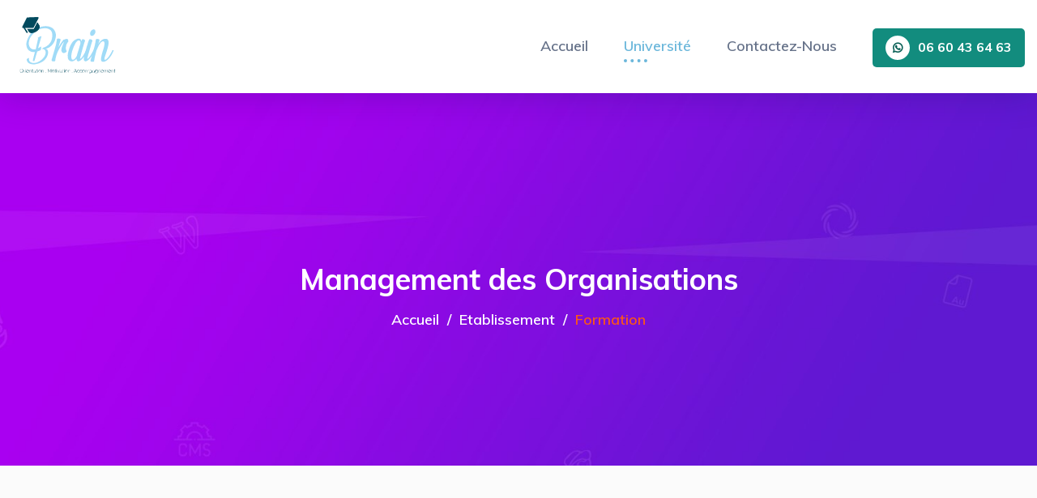

--- FILE ---
content_type: text/html; charset=UTF-8
request_url: https://brain.ma/formations/1084
body_size: 5792
content:
<!DOCTYPE html>
<html class="no-js" lang="fr">
<head>
    <meta charset="utf-8">
    <meta http-equiv="x-ua-compatible" content="ie=edge">
    <meta name="author" content="Brain">
    <meta name="google-site-verification" content="" />
    <meta name="csrf-token" content="lvj5au96U4ltvYum0Bcn9YzbEDTYcbpFwaeGRB5L" />
    <meta name="viewport" content="width=device-width, initial-scale=1">
    <link rel="shortcut icon" type="image/x-icon" href="https://brain.ma/favicon.png">

    <title>Management des Organisations</title>
    <meta name="description" content="Management des Organisations - Brain dédié à l&#039;accompagnement et coaching les jeunes lycées, Orientation scolaire au maroc." />
    <meta name="keywords" content="orientation scolaire maroc, orientation scolaire et professionnelle, orientation scolaire lycée, post bac maroc, post baccalauréat, post bac admission">
    <link rel="canonical" href="https://brain.ma/formations/1084" />
    <meta property="og:title" content="brain - orientation scolaire, professionnelle, motivation et accompagnement au Maroc" />
    <meta property="og:type" content="website" />
    <meta property="og:url" content="https://brain.ma/formations/1084" />
    <meta property="og:description" content="Management des Organisations - Brain dédié à l&#039;accompagnement et coaching les jeunes lycées, Orientation scolaire au maroc." />
    <meta property="og:image" content="https://brain.ma/seo/twitter_brain.png" />
    <meta property="og:image:alt" content="brain - orientation scolaire et professionnelle" />
    <meta property="og:locale" content="fr_FR" />

    <meta name="twitter:card" content="brain - orientation scolaire, professionnelle, motivation et accompagnement au Maroc" />
    <meta name="twitter:site" content="https://brain.ma/formations/1084" />
    <meta name="twitter:creator" content="@brain_maroc" />
    <meta name="twitter:title" content="brain - orientation scolaire, professionnelle, motivation et accompagnement au Maroc" />
    <meta name="twitter:description" content="Management des Organisations - Brain dédié à l&#039;accompagnement et coaching les jeunes lycées, Orientation scolaire au maroc." />
    <meta name="twitter:image" content="https://brain.ma/seo/twitter_brain.png" />
    <!-- Place favicon.ico in the root directory -->
        <!-- CSS here -->
    <link rel="stylesheet" href="https://brain.ma/css/bootstrap.min.css ">
    <link rel="stylesheet" href="https://brain.ma/css/animate.min.css ">
    <link rel="stylesheet" href="https://brain.ma/css/magnific-popup.css">
    <link rel="stylesheet" href="https://brain.ma/css/fontawesome-all.min.css ">
    <link rel="stylesheet" href="https://brain.ma/css/aos.css ">
    <link rel="stylesheet" href="https://brain.ma/css/flaticon.css ">
    <link rel="stylesheet" href="https://brain.ma/css/jquery-ui.min.css ">
    <link rel="stylesheet" href="https://brain.ma/css/nice-select.css ">
    <link rel="stylesheet" href="https://brain.ma/css/meanmenu.css ">
    <link rel="stylesheet" href="https://brain.ma/css/slick.css ">
    <link rel="stylesheet" href="https://brain.ma/css/default.css ">
    <link rel="stylesheet" href="https://brain.ma/css/style.css ">
    <link rel="stylesheet" href="https://brain.ma/css/responsive.css ">
    <script async src="https://pagead2.googlesyndication.com/pagead/js/adsbygoogle.js?client=ca-pub-0749699200288754" crossorigin="anonymous"></script>
    <script async src="https://www.googletagmanager.com/gtag/js?id=UA-158164309-1"></script>
            <script>
              window.dataLayer = window.dataLayer || [];
              function gtag(){dataLayer.push(arguments);}
              gtag('js', new Date());
            
              gtag('config', 'UA-158164309-1');
            </script>
</head>

<body>
    <!-- preloader -->
    <div id="preloader">
        <div id="loading-center">
            <div id="loading-center-absolute">
                <div class="object" id="object_one"></div>
                <div class="object" id="object_two"></div>
                <div class="object" id="object_three"></div>
            </div>
        </div>
    </div>
    <!-- preloader-end -->
            <!-- header-area -->
        <header>
            <div id="header-sticky" class="menu-area">
                <div class="container">
                    <div class="row align-items-center">
                        <div class="col-lg-3 col-md-6 col-sm-6">
                            <div class="logo">
                                <a href="https://brain.ma"><img src="https://brain.ma/img/logo/logo_brain.svg" height="80px" alt="Logo brain"></a>
                            </div>
                        </div>
                        <div class="col-lg-9 col-md-6 col-sm-6 text-right">
                            <div class="main-menu d-none d-lg-inline-block">
                                <nav id="mobile-menu">
                                    <ul>
                                        <li><a href="https://brain.ma">Accueil</a></li>
                                        <li class="active"><a href="https://brain.ma/universites">Université</a></li>
                                        <li><a href="https://brain.ma/contact">Contactez-Nous</a></li>
                                    </ul>
                                </nav>
                            </div>
                            <div class="header-btn d-none d-xl-inline-block">
                                <a href="#" class="btn"><i class="fab fa-whatsapp"></i>06 60 43 64 63</a>
                            </div>
                        </div>
                        <div class="col-12">
                            <div class="mobile-menu"></div>
                        </div>
                    </div>
                </div>
            </div>
        </header>
        <!-- header-area-end -->
        <!-- main-area -->
    <main>
        <!-- breadcrumb-area -->
        <section class="breadcrumb-area products-breadcrumb-area d-flex align-items-center" data-background="https://brain.ma/img/bg/breadcrumb_bg02.jpg">
            <div class="container">
                <div class="row">
                    <div class="col-12">
                        <div class="breadcrumb-wrap text-center">
                            <h1>Management des Organisations</h1>
                            <nav aria-label="breadcrumb">
                                <ol class="breadcrumb">
                                    <li class="breadcrumb-item"><a href="https://brain.ma">Accueil</a></li>
                                    <li class="breadcrumb-item"><a href="https://brain.ma/etablissements/27">Etablissement</a></li>
                                    <li class="breadcrumb-item active" aria-current="page">Formation</li>
                                </ol>
                            </nav>
                        </div>
                    </div>
                </div>
            </div>
        </section>
        <!-- breadcrumb-area-end -->
        <!-- product-area -->
        <section class="blog-details-area gray-light-bg pt-120 pb-120">
            <div class="container">
                <div class="inner-blog-wrap">
                    <div class="row justify-content-center">
                        <div class="col-lg-4 col-md-8 d-none d-sm-block ">
                            <aside class="blog-sidebar">
                                <div class="widget mb-40">
                                    <div class="sidebar-about text-center">
                                        <div class="sidebar-about-thumb mb-30">
                                            <img src="https://brain.ma/img/icon.png" alt="icon-brain">
                                            <span>POURQOUI BRAIN ?</span>
                                        </div>
                                        <div class="sidebar-about-content">
                                            <p class="text-justify">
                                                Grâce à un dialogue régulier et détaillé entre les élèves et leurs parents et notre plate-forme Brain.ma en participe à la création d'un bilan scolaire avec des propositions adapté à vos besoins.<br/>
                                                Lorsque nos propositions sont conforme à vos besoins, nous vous offrons l'intégration avec la méthode la plus adaptée pour vous faciliter l'inscription aux écoles souhaitée.<br/>
                                                BRAIN.MA vous propose les packs les plus adapté à vos besoins pour vous satisfaire.
                                            </p>
                                            <div class="sidebar-about-social">
                                                <ul>
                                                    <li><a href="https://www.facebook.com/www.brain.ma/" target="_BLANK" title="Page facebook"><i class="fab fa-facebook-f"></i></a></li>
                                                    <li><a href="https://www.instagram.com/coop.brain/" target="_BLANK" title="Page Instagram"><i class="fab fa-instagram"></i></a></li>
                                                    <li><a href="javascript:void(0)" title="chaine youtube"><i class="fab fa-youtube"></i></a></li>
                                                </ul>
                                            </div>
                                        </div>
                                    </div>
                                </div>
                            </aside>
                        </div>
                        <div class="col-lg-8 col-md-12 bg-white">
                            <div class="blog-details-wrap">
                                <div class="inner-blog-content blog-details-content mb-70 m-4">
                                    <h2>Faculté Polydisciplinaire - Tétouan</h2>
                                    <p class="pb-3">Adresse: Route de Martil</p>
                                    <h3>
                                        Management des Organisations
                                        <span class="badge badge-primary">
                                            initiale
                                        </span>
                                    </h3>
                                    <blockquote>
                                        Licence  d&#039;Études Professionnelle
                                        <h5>
                                            Polydisciplinaires || Durée (1 an) 
                                        </h5>
                                    </blockquote>
                                    <div class="blog-details-img">
                                        <img src="https://brain.ma/img/blog/inner_blog_thumb01.jpg" alt="inner">
                                    </div>
                                    <div class="faq-wrapper s-faq-wrapper text-justify pb-3">
                                        <div class="accordion" id="accordionExampleS">
                                                                                            <div class="card">
                                                    <div class="card-header" id="headingOneS">
                                                        <h5 class="mb-0">
                                                            <a href="#" class="btn-link collapsed" data-toggle="collapse" data-target="#collapseOneS" aria-expanded="true" aria-controls="collapseOneS">
                                                                Description d'établissement
                                                            </a>
                                                        </h5>
                                                    </div>
                                                    <div id="collapseOneS" class="collapse" aria-labelledby="headingOneS" data-parent="#accordionExampleS">
                                                        <div class="card-body">
                                                            <p>
                                                                La Faculté Polydisciplinaire de Tétouan (ville cosmopolite et culturelle), qui vient d’enrichir l’environnement socio –économique, est située au cœur de la région Tanger –Tétouan, une terre de potentialités économiques et culturelles.
	
	Elle est au sein de l’Université Abdelmalek Essaâdi, université pluridisciplinaire, ouverte et citoyenne.
	
	Le récent décret n° 2.04.89 du 7 Juin 2004, fixant la vocation des établissements universitaires, les cycles des études supérieures ainsi que les diplômes nationaux correspondants, a défini les missions des Facultés Polydisciplinaires :
	- Elles sont à accès ouvert (art.2) ;
	- Elles ont pour missions de dispenser l’enseignement supérieur en formation initiale et formation continue dans les champs disciplinaires ci-après et les disciplines connexes (art.3) :
	* Lettres, sciences humaines et arts ;
	* Mathématiques, informatique, physique, chimie, sciences de la vie, sciences de la terre et de l’univers ;
	* Sciences juridiques, économiques, sociales et de gestion.
	
	Elles préparent et délivrent les diplômes prévus à l’article 5 :
	- Le diplôme d’études universitaires générales (DEUG) pour les filières de formations fondamentales ;
	- Le diplôme d’études universitaires professionnelles (DEUP) pour les filières professionnelles ;
	- La licence d’études fondamentales (LEF) pour les filières fondamentales ;
	-La licence professionnelle (LP) pour les filières professionnelles.
                                                            </p>
                                                        </div>
                                                    </div>
                                                </div>
                                            
                                                                                            <div class="card">
                                                    <div class="card-header" id="heading2S">
                                                        <h5 class="mb-0">
                                                            <a href="#" class="btn-link collapsed" data-toggle="collapse" data-target="#collapse2S" aria-expanded="true" aria-controls="collapseOneS">
                                                                Objectif
                                                            </a>
                                                        </h5>
                                                    </div>
                                                    <div id="collapse2S" class="collapse" aria-labelledby="heading2S" data-parent="#accordionExampleS">
                                                        <div class="card-body">
                                                            <p>
                                                                La formation permet à l'étudiant l'acquisition des compétences suivantes :
• maîtriser les enjeux de l’entreprise dans le contexte national.
• assurer l’ingénierie, la mise en oeuvre, le suivi et l’évaluation des savoirs techniques de son domaine de spécialité.
• concevoir et gérer un projet
• animer et encadrer une équipe de travail en ayant le souci de la
réalisation personnelle, de la progression et de l’apprentissage des personnes dont il a la responsabilité.
• être en mesure de rapporter de façon pertinente et adaptée à l’interlocuteur les informations relatives à l’activité dont il a la responsabilité.

Les titulaires de cette licence professionnelle ont vocation à s'insérer sur le marché du travail.
Ils ont aussi la possibilité de poursuivre des études en Master spécialisé.
                                                            </p>
                                                        </div>
                                                    </div>
                                                </div>
                                            
                                                                                        <div class="card">
                                                <div class="card-header" id="heading3S">
                                                    <h5 class="mb-0">
                                                        <a href="#" class="btn-link collapsed" data-toggle="collapse" data-target="#collapse3S" aria-expanded="true" aria-controls="collapseOneS">
                                                            Secteur d'activité
                                                        </a>
                                                    </h5>
                                                </div>
                                                <div id="collapse3S" class="collapse" aria-labelledby="heading3S" data-parent="#accordionExampleS">
                                                    <div class="card-body">
                                                        <p>
                                                            Les titulaires de cette licence professionnelle ont vocation à s'insérer sur le marché du travail.
Ils ont aussi la possibilité de poursuivre des études en Master spécialisé.
                                                        </p>
                                                    </div>
                                                </div>
                                            </div>
                                            
                                                                                        <div class="card">
                                                <div class="card-header" id="heading4S">
                                                    <h5 class="mb-0">
                                                        <a href="#" class="btn-link collapsed" data-toggle="collapse" data-target="#collapse4S" aria-expanded="true" aria-controls="collapseOneS">
                                                            Condition d'acces
                                                        </a>
                                                    </h5>
                                                </div>
                                                <div id="collapse4S" class="collapse" aria-labelledby="heading4S" data-parent="#accordionExampleS">
                                                    <div class="card-body">
                                                        <p>
                                                            Les candidats postulants pour cette formation sont appelés à disposer d'un DEUG de Sciences économiques et de gestion ou équivalent. L’accès à cette formation est subordonné à l’examen du dossier du candidat et à la réussite à un entretien oral avec un jury.

Dossier de Candidature
• le formulaire dûment rempli (Télécharger du site www.fptetouan.uae.ma);
• une demande manuscrite ;
• un Curriculum Vitae détaillé ;
• une lettre de motivation;
• une photocopie de la carte d’identité nationale;
• une photo d’identité;
• les photocopies des diplômes obtenus (baccalauréat y compris);
• Le relevé des notes post-bac; deux enveloppes timbrées.

Dépôt de Dossier
• Le retrait et dépôt des dossiers de candidature sont ouverts du 15 juillet au 03 septembre 2010.
• Le formulaire de candidature et les pièces à fournir sont disponibles sur le site de la faculté ou sur place au bureau de scolarité.
• Les dossiers de candidature peuvent être déposés sur place au bureau de scolarité ou envoyés par poste à l’adresse suivante : Service de Scolarité, Faculté Polydisciplinaire de Tétouan, Route de Martil, Tétouan Maroc .
• La liste des étudiants présélectionnés pour un entretien sera affichée sur Internet.
                                                        </p>
                                                    </div>
                                                </div>
                                            </div>
                                                                                        
                                        </div>
                                    </div>
                                </div>
                            </div>
                        </div>
                       
                    </div>
                </div>
            </div>
        </section>
        <!-- product-area-end -->
    </main>
    <!-- main-area-end -->


    <!-- footer -->
    <footer>
        <div class="footer-top-wrap black-bg pt-90 pb-35">
            <div class="container">
                <div class="row">
                    <div class="col-lg-5">
                        <div class="footer-widget mb-50 pr-80">
                            <div class="logo mb-25">
                                <h2 class="text-white">Brain.ma</h2>
                            </div>
                            <div class="footer-text mb-35">
                                <p class="text-justify">Brain est le premier site au Maroc, dédié à l’orientation
                                    scolaire et professionnelle au lycée, vous propose des services de coaching et
                                    d’accompagnement permettant de cerner les formations universitaires et les grandes
                                    écoles au Maroc les plus adaptées en se basant sur les centres d’intérêt de chaque
                                    élève et les besoins de marché de travail.<br />
                                    Ce site vous aidera également lors du processus d’inscription dans les grandes
                                    écoles au Maroc et les dates limites aux écoles post-bac marocain « EST, BTS,
                                    facultés et autres … ».
                                </p>
                            </div>
                            <div class="footer-social">
                                <ul>
                                    <li><a href="https://www.facebook.com/www.brain.ma/" target="_BLANK" title="Page facebook"><i class="fab fa-facebook-f"></i></a></li>
                                    <li><a href="https://www.instagram.com/coop.brain/" target="_BLANK" title="Page Instagram"><i class="fab fa-instagram"></i></a></li>
                                    <li><a href="javascript:void(0)" title="chaine youtube"><i class="fab fa-youtube"></i></a></li>
                                </ul>
                            </div>
                        </div>
                    </div>
                    <div class="col-lg-4">
                        <div class="footer-widget mb-50">
                            <div class="fw-title mb-30">
                                <h5>Université</h5>
                            </div>
                            <div class="fw-link">
                                <ul>
                                                                            <li><a href="#">CLasses Préparatoires aux Grandes Ecoles</a></li>
                                                                            <li><a href="#">Université Hassan II - Casablanca</a></li>
                                                                            <li><a href="#">Université Internationale  de Rabat</a></li>
                                                                            <li><a href="#">Université Internationale - Casablanca</a></li>
                                                                            <li><a href="#">Université Mohammed V - Rabat Souissi</a></li>
                                                                            <li><a href="#">Université Moulay Ismail - Meknès</a></li>
                                                                            <li><a href="#">Université Cadi Ayaad - Marrakech</a></li>
                                                                            <li><a href="#">Université Mohammed VI des Sciences de la Santé -Casablanca</a></li>
                                                                    </ul>
                            </div>
                        </div>
                    </div>
                    <div class="col-lg-3">
                        <div class="footer-widget mb-50">
                            <div class="fw-title mb-30">
                                <h5>Contactez-Nous</h5>
                            </div>
                            <ul>
                                <li>
                                    <h5 class="text-white size-16">Address</h5>
                                    <span>Rue moulay Idriss Quartier Al-Wefaq, bloc C n ° 59, premier étage, À côté du
                                        café Al-Jusoor</span>
                                </li>
                                <li class="mt-3">
                                    <h5 class="text-white size-16">Telephone <span
                                            class="badge badge-success">Recommander</span></h5>

                                    <a class="text-reset text-decoration-none" href="tel:0660436463">
                                        <!-- Text -->
                                        <p class="text-muted">
                                            06 60 43 64 63
                                        </p>
                                    </a>
                                </li>
                                <li class="mt-3">
                                    <h5 class="text-white size-16">Email </h5>
                                    <a class="text-reset text-decoration-none" href="/cdn-cgi/l/email-protection#05666a6b71646671456777646c6b2b6864">
                                        <!-- Text -->
                                        <p class="text-muted">
                                            <span class="__cf_email__" data-cfemail="dfbcb0b1abbebcab9fbdadbeb6b1f1b2be">[email&#160;protected]</span>
                                        </p>
                                    </a>
                                </li>
                            </ul>
                        </div>
                    </div>
                </div>
            </div>
        </div>
        <div class="copyright-wrap">
            <div class="container">
                <div class="row">
                    <div class="col-lg-12 col-md-12">
                        <div class="copyright-text text-center">
                            <p>
                                © Copyright <a href="#">Brain</a> 2019 - 2021 | Réalisation
                                <a href="https://www.linkedin.com/in/abdelhakim-baalouach/" target="_BLANK" title="Page facebook">Abdelhakim Baalouach - Développeur Web</a>
                            </p>
                        </div>
                    </div>
                </div>
            </div>
        </div>
    </footer>
    <!-- footer-end -->
    <!-- JS here -->
    <script data-cfasync="false" src="/cdn-cgi/scripts/5c5dd728/cloudflare-static/email-decode.min.js"></script><script src="https://brain.ma/js/vendor/jquery-1.12.4.min.js "></script>
    <script src="https://brain.ma/js/popper.min.js"></script>
    <script src="https://brain.ma/js/bootstrap.min.js"></script>
    <script src="https://brain.ma/js/isotope.pkgd.min.js"></script>
    <script src="https://brain.ma/js/slick.min.js"></script>
    <script src="https://brain.ma/js/jquery.meanmenu.min.js"></script>
    <script src="https://brain.ma/js/ajax-form.js"></script>
    <script src="https://brain.ma/js/wow.min.js"></script>
    <script src="https://brain.ma/js/aos.js"></script>
    <script src="https://brain.ma/js/jquery-ui.min.js"></script>
    <script src="https://brain.ma/js/jquery.counterup.min.js"></script>
    <script src="https://brain.ma/js/jquery.waypoints.min.js"></script>
    <script src="https://brain.ma/js/jquery.nice-select.min.js"></script>
    <script src="https://brain.ma/js/jquery.scrollUp.min.js"></script>
    <script src="https://brain.ma/js/imagesloaded.pkgd.min.js"></script>
    <script src="https://brain.ma/js/jquery.magnific-popup.min.js"></script>
    <script src="https://brain.ma/js/plugins.js"></script>
    <script src="https://brain.ma/js/main.js"></script>
        <noscript>Your browser does not support JavaScript!</noscript>
<script defer src="https://static.cloudflareinsights.com/beacon.min.js/vcd15cbe7772f49c399c6a5babf22c1241717689176015" integrity="sha512-ZpsOmlRQV6y907TI0dKBHq9Md29nnaEIPlkf84rnaERnq6zvWvPUqr2ft8M1aS28oN72PdrCzSjY4U6VaAw1EQ==" data-cf-beacon='{"version":"2024.11.0","token":"211bc67ffc0240a39e568a86ab773d39","r":1,"server_timing":{"name":{"cfCacheStatus":true,"cfEdge":true,"cfExtPri":true,"cfL4":true,"cfOrigin":true,"cfSpeedBrain":true},"location_startswith":null}}' crossorigin="anonymous"></script>
</body>

</html>

--- FILE ---
content_type: text/html; charset=utf-8
request_url: https://www.google.com/recaptcha/api2/aframe
body_size: 268
content:
<!DOCTYPE HTML><html><head><meta http-equiv="content-type" content="text/html; charset=UTF-8"></head><body><script nonce="56UMFCm940w2FhJ5hzeuPA">/** Anti-fraud and anti-abuse applications only. See google.com/recaptcha */ try{var clients={'sodar':'https://pagead2.googlesyndication.com/pagead/sodar?'};window.addEventListener("message",function(a){try{if(a.source===window.parent){var b=JSON.parse(a.data);var c=clients[b['id']];if(c){var d=document.createElement('img');d.src=c+b['params']+'&rc='+(localStorage.getItem("rc::a")?sessionStorage.getItem("rc::b"):"");window.document.body.appendChild(d);sessionStorage.setItem("rc::e",parseInt(sessionStorage.getItem("rc::e")||0)+1);localStorage.setItem("rc::h",'1769250883028');}}}catch(b){}});window.parent.postMessage("_grecaptcha_ready", "*");}catch(b){}</script></body></html>

--- FILE ---
content_type: text/css
request_url: https://brain.ma/css/flaticon.css
body_size: -167
content:
	/*
  	Flaticon icon font: Flaticon
  	Creation date: 24/10/2019 04:10
  	*/

@font-face {
  font-family: "Flaticon";
  src: url("../fonts/Flaticon.eot");
  src: url("../fonts/Flaticon.eot?#iefix") format("embedded-opentype"),
       url("../fonts/Flaticon.woff2") format("woff2"),
       url("../fonts/Flaticon.woff") format("woff"),
       url("../fonts/Flaticon.ttf") format("truetype"),
       url("../fonts/Flaticon.svg#Flaticon") format("svg");
  font-weight: normal;
  font-style: normal;
}

@media screen and (-webkit-min-device-pixel-ratio:0) {
  @font-face {
    font-family: "Flaticon";
    src: url("../fonts/Flaticon.svg#Flaticon") format("svg");
  }
}

[class^="flaticon-"]:before, [class*=" flaticon-"]:before,
[class^="flaticon-"]:after, [class*=" flaticon-"]:after {
  font-family: Flaticon;
  font-style: normal;
}

.flaticon-html-5-logo:before { content: "\f100"; }
.flaticon-joomla-logo:before { content: "\f101"; }
.flaticon-wordpress-logo:before { content: "\f102"; }
.flaticon-plug-for-electrical-connection:before { content: "\f103"; }
.flaticon-e-shopping-basket:before { content: "\f104"; }
.flaticon-gift:before { content: "\f105"; }

--- FILE ---
content_type: text/css
request_url: https://brain.ma/css/style.css
body_size: 11017
content:
/*
  Theme Name: Makplus - Marketplace HTML5 Template
  Support: admin@gmail.com
  Description: Makplus - Marketplace HTML5 Template
  Version: 1.0
*/

/* CSS Index
-----------------------------------
1. Theme default css
2. Header
3. Breadcrumb
4. Slider
5. Features
6. Product
7. Pagination
8. Customize
9. Knowledge
10. Counter
11. Pricing
12. Testimonial
13. Services
14. Plugin
15. Blog
16. Faq
17. Forums
18. Newsletter
19. Contact
20. 404
21. Footer
22. Preloader
23. Element-css

*/



/* 1. Theme default css */
@import url('https://fonts.googleapis.com/css?family=Cabin:400,400i,500,500i,600,700i|Muli:400,400i,600,600i,700,700i,800,800i,900&display=swap');
 body {
	font-family: 'Cabin', sans-serif;
	font-weight: normal;
	font-style: normal;
	font-size: 16px;
	color: #717f99;
}
.img {
	max-width: 100%;
	transition: all 0.3s ease-out 0s;
}
.f-left {
	float: left
}
.f-right {
	float: right
}
.fix {
	overflow: hidden
}
a,
.button {
	-webkit-transition: all 0.3s ease-out 0s;
	-moz-transition: all 0.3s ease-out 0s;
	-ms-transition: all 0.3s ease-out 0s;
	-o-transition: all 0.3s ease-out 0s;
	transition: all 0.3s ease-out 0s;
}
a:focus,
.btn:focus,
.button:focus {
	text-decoration: none;
	outline: none;
	box-shadow: none;
}
a:focus,
a:hover,
.portfolio-cat a:hover,
.footer -menu li a:hover {
	text-decoration: none;
}
a,
button {
	color: #1696e7;
	outline: medium none;
}
button:focus,input:focus,input:focus,textarea,textarea:focus{outline: 0}
.uppercase {
	text-transform: uppercase;
}
.capitalize {
	text-transform: capitalize;
}
h1,
h2,
h3,
h4,
h5,
h6 {
	font-family: 'Muli', sans-serif;
	color: #444172;
	margin-top: 0px;
	font-style: normal;
	font-weight: 800;
	text-transform: normal;
}
h1 a,
h2 a,
h3 a,
h4 a,
h5 a,
h6 a {
	color: inherit;
}
.size-16 {
	font-size: 16px;
}

h1 {
	font-size: 40px;
	font-weight: 500;
}
h2 {
	font-size: 18px;
}
h3 {
	font-size: 16px;
}
h4 {
	font-size: 14px;
}
h5 {
	font-size: 12px;
}
h6 {
	font-size: 10px;
}
ul {
	margin: 0px;
	padding: 0px;
}
li {
	list-style: none
}
p {
	font-size: 16px;
	font-weight: normal;
	line-height: 33px;
	color: #717f99;
	margin-bottom: 15px;
}
hr {
	border-bottom: 1px solid #eceff8;
	border-top: 0 none;
	margin: 30px 0;
	padding: 0;
}
label {
	color: #7e7e7e;
	cursor: pointer;
	font-size: 14px;
	font-weight: 400;
}
*::-moz-selection {
	background: #d6b161;
	color: #fff;
	text-shadow: none;
}
::-moz-selection {
	background: #444;
	color: #fff;
	text-shadow: none;
}
::selection {
	background: #444;
	color: #fff;
	text-shadow: none;
}
*::-moz-placeholder {
	color: #555555;
	font-size: 14px;
	opacity: 1;
}
*::placeholder {
	color: #555555;
	font-size: 14px;
	opacity: 1;
}
.theme-overlay {
	position: relative
}
.theme-overlay::before {
	background: #1696e7 none repeat scroll 0 0;
	content: "";
	height: 100%;
	left: 0;
	opacity: 0.6;
	position: absolute;
	top: 0;
	width: 100%;
}
.separator {
	border-top: 1px solid #f2f2f2
}
/* button style */
.btn {
	-moz-user-select: none;
	background: #2684fe none repeat scroll 0 0;
	border: 3px solid #fff;
	border-radius: 50px;
	color: #fff;
	cursor: pointer;
	display: inline-block;
	font-size: 16px;
	font-weight: 800;
	letter-spacing: 0;
	line-height: 1;
	margin-bottom: 0;
	padding: 15px 30px;
	text-align: center;
	text-transform: unset;
	touch-action: manipulation;
	transition: all 0.3s ease 0s;
	vertical-align: middle;
	white-space: nowrap;
	font-family: 'Muli', sans-serif;
	box-shadow: 0px 0px 24px 0px rgba(93, 87, 171, 0.32);
}
.btn:hover {
	box-shadow: none;
	color: #fff;
}
.breadcrumb > .active {
	color: #fa5719;
}

/* scrollUp */
#scrollUp {
	background: #6bb7db;
	height: 45px;
	width: 45px;
	right: 50px;
	bottom: 77px;
	color: #fff;
	text-align: center;
	border-radius: 5px;
	font-size: 20px;
	line-height: 45px;
}
#scrollUp:hover {
	background: #444;
}

/* 2. Header */
.header-top {
	background: #f7f7f7;
	padding: 13px 0;
	position: relative;
	z-index: 2;
}
.header-top-link ul li {
	display: inline-block;
	position: relative;
	padding-right: 10px;
	margin-right: 10px;
}
.header-top-link ul li::before {
	content: "";
	position: absolute;
	right: 0;
	top: 50%;
	width: 1px;
	height: 14px;
	background: #d2d2d2;
	transform: translateY(-50%);
}
.header-top-link ul li:last-child {
	margin-right: 0;
	padding-right: 0;
}
.header-top-link ul li:last-child::before {
	display: none;
}
.header-top-link ul li a {
	font-size: 14px;
	color: #727272;
	font-weight: 600;
	font-family: 'Muli', sans-serif;
	display: block;
	opacity: .83;
}
.header-top-link ul li a:hover {
	color: #6bb7db;
}
.header-social ul li {
	display: inline-block;
	margin-left: 13px;
}
.header-social ul li a {
	font-size: 14px;
	color: #989898;
	display: block;
	font-family: 'Muli', sans-serif;
}
.header-social ul li.become-seller a {
	font-weight: 600;
}
.header-social ul li.become-seller {
	margin-left: 0;
	padding-right: 15px;
}
.header-social ul li a:hover {
	color: #6bb7db;
}
.menu-area {
	padding: 15px 0;
	box-shadow: 0px 0px 43px 0px rgba(23, 17, 96, 0.3);
	position: relative;
	z-index: 1;
}
.main-menu ul li {
	display: inline-block;
	position: relative;
	line-height: 1;
	margin-left: 40px;
}
.main-menu ul li:first-child {
	margin-left: 0;
}
.main-menu ul li a {
	font-size: 18px;
	font-weight: 600;
	font-family: 'Muli', sans-serif;
	line-height: 1;
	color: #667289;
	padding: 33px 0;
	display: block;
	position: relative;
}
.main-menu ul li:hover > a {
	color: #6bb7db;
}
.main-menu nav > ul > li > a::before {
	content: "";
	position: absolute;
	left: 0px;
	bottom: 22px;
	height: 0px;
	width: 0;
	border-top: 4px dotted #6bb7db;
	opacity: 0;
	-webkit-transition: all 0.3s ease-out 0s;
	-moz-transition: all 0.3s ease-out 0s;
	-ms-transition: all 0.3s ease-out 0s;
	-o-transition: all 0.3s ease-out 0s;
	transition: all 0.3s ease-out 0s;
}
.main-menu nav > ul > li:hover > a::before {
	width: 29px;
	opacity: 1;
}
.main-menu ul li.active > a {
	color: #6bb7db;
}
.main-menu nav > ul > li.active > a::before {
	width: 29px;
	opacity: 1;
}
.shop-cart {
	position: relative;
	margin-left: 35px;
}
.shop-cart > a {
	display: inline-block;
	font-size: 14px;
	color: #4e5d79;
}
.shop-cart > span {
	position: absolute;
	right: -13px;
	top: -7px;
	box-shadow: 0px 0px 10px 0px rgba(117, 117, 117, 0.62);
	height: 19px;
	width: 19px;
	text-align: center;
	line-height: 19px;
	background: #6bb7db;
	color: #fff;
	border-radius: 50%;
	font-size: 10px;
	font-family: 'Muli', sans-serif;
	font-weight: 900;
	cursor: pointer;
}
.menu-cart-widget {
	position: absolute;
	top: 53px;
	right: -43px;
	width: 294px;
	background: #fff;
	text-align: left;
	padding: 30px 25px;
	box-shadow: 0 10px 15px rgba(25, 25, 25, 0.1);
	border-top: 2px solid #6bb7db;
	z-index: 2;
	opacity: 0;
	visibility: hidden;
	transform: translateY(20px);
	transition: .5s linear;
}
.menu-cart-widget::before {
	position: absolute;
	content: '';
	left: 0px;
	top: -35px;
	width: 100%;
	height: 35px;
	display: block;
}
.shop-cart:hover > .menu-cart-widget {
	opacity: 1;
	visibility: visible;
	transform: translateY(0px);
}
.menu-cart-widget ul li {
	display: flex;
	align-items: self-start;
	margin-bottom: 20px;
}
.menu-cart-widget ul li:last-child {
	margin-bottom: 0;
}
.cart-product-thumb img {
	box-shadow: 0px 0px 27px 0px rgba(11, 64, 134, 0.13);
	border-radius: 5px;
	margin-right: 15px;
}
.cart-product-content h5 {
	font-size: 12px;
	line-height: 22px;
	margin-bottom: 5px;
}
.cart-product-content h5 a {
	display: block;
}
.cart-product-content h5 a:hover {
	color: #6bb7db;
}
.cart-product-content > span {
	font-size: 12px;
	font-weight: 800;
	color: #919fb9;
	font-family: 'Muli', sans-serif;
	display: block;
}
.cart-del {
	display: block;
	margin-left: 22px;
}
.cart-del a {
	font-size: 15px;
	color: #737373;
	font-family: 'Muli', sans-serif;
	font-weight: 800;
}
.menu-cart-widget ul {
	padding-bottom: 30px;
	border-bottom: 1px solid #dedede;
	margin-bottom: 15px;
}
.cart-price span {
	font-size: 14px;
	color: #444172;
	font-weight: 800;
	font-family: 'Muli', sans-serif;
}
.cart-price span:last-child {
	float: right;
	color: #fa5719;
}
.cart-checkout-btn .btn {
	border: none;
	box-shadow: none;
	width: 100%;
	border-radius: 0;
	text-transform: uppercase;
	background: #6bb7db;
	font-size: 13px;
}
.cart-checkout-btn .btn:hover {
	background: #2684fe;
}
.header-btn {
	margin-left: 40px;
}
.header-btn .btn {
	background: #128C7E;
	border: none;
	box-shadow: none;
	border-radius: 5px;
	padding: 9px 16px;
	font-weight: 700;
	transition: all 0.5s ease 0s;
}
.header-btn .btn i {
	height: 30px;
	width: 30px;
	text-align: center;
	line-height: 30px;
	background: #fff;
	border-radius: 50%;
	font-size: 14px;
	color: #075E54;
	margin-right: 10px;
}
.header-btn .btn:hover {
	background: #075E54;
}
.transparent-header {
	position: absolute;
	top: 0;
	left: 0;
	width: 100%;
	box-shadow: none;
	padding: 10px 0;
}
.s-main-menu ul li a {
	color: #fff;
}
.s-main-menu ul li:hover a,
.s-main-menu ul li.active a {
	color: #fff;
}
.s-main-menu nav > ul > li > a::before {
	border-color: #fff;
}
.s-shop-cart > a {
	color: #fff;
}
.sticky-menu {
	left: 0;
	margin: auto;
	position: fixed;
	top: 0;
	width: 100%;
	z-index: 9;
	background: #fff;
	-webkit-animation: 1000ms ease-in-out 0s normal none 1 running fadeInDown;
	animation: 1000ms ease-in-out 0s normal none 1 running fadeInDown;
	-webkit-box-shadow: 0 10px 15px rgba(25, 25, 25, 0.1);
	box-shadow: 0 10px 15px rgba(25, 25, 25, 0.1);
	border-radius: 0;
}
.menu-area.sticky-menu {
	padding: 0;
}
.transparent-header.sticky-menu {
	background: #fff;
}
.sticky-logo {
	display: none;
}
.sticky-menu .sticky-logo {
	display: block;
}
.sticky-menu .transparent-logo {
	display: none;
}
.sticky-menu .s-main-menu ul li a {
	color: #667289;
}
.sticky-menu .s-main-menu nav > ul > li > a::before {
	border-color: #6bb7db;
}
.sticky-menu .s-main-menu ul li:hover a,
.sticky-menu .s-main-menu ul li.active a {
	color: #6bb7db;
}
.sticky-menu .s-main-menu ul li .submenu li a {
	color: #667289;
}
.sticky-menu .s-shop-cart > a {
	color: #4e5d79;
}
.main-menu ul li .submenu {
	position: absolute;
	z-index: 9;
	border-radius: 4px;
	border: none;
	-webkit-box-shadow: 0px 13px 25px -12px rgba(0,0,0,0.25);
	-moz-box-shadow: 0px 13px 25px -12px rgba(0,0,0,0.25);
	box-shadow: 0px 13px 25px -12px rgba(0,0,0,0.25);
	display: block;
	left: 0;
	opacity: 0;
	padding: 18px 0;
	right: 0;
	top: 100%;
	visibility: hidden;
	min-width: 230px;
	border: 1px solid #f5f5f5;
	background: #ffffff;
	box-shadow: 0px 30px 70px 0px rgba(137,139,142,0.15);
	margin: 0;
	transform: scale(1 , 0);
	transform-origin: 0 0;
	-webkit-transition: all 0.3s ease-in-out;
	-moz-transition: all 0.3s ease-in-out;
	-ms-transition: all 0.3s ease-in-out;
	-o-transition: all 0.3s ease-in-out;
	transition: all 0.3s ease-in-out;
}
.main-menu ul li .submenu li {
	margin-left: 0;
	text-align: left;
	display: block;
}
.main-menu ul li .submenu li a {
	padding: 0 10px 0 25px;
	line-height: 45px;
	font-size: 16px;
	text-transform: capitalize;
	-webkit-transition: all 0.3s ease-in-out;
	-moz-transition: all 0.3s ease-in-out;
	-ms-transition: all 0.3s ease-in-out;
	-o-transition: all 0.3s ease-in-out;
	transition: all 0.3s ease-in-out;
}
.main-menu ul li:hover > .submenu {
	opacity: 1;
	visibility: visible;
	transform: scale(1);
}
.s-main-menu ul li .submenu li a {
	color: #667289;
}
.s-main-menu ul li .submenu li:hover a {
	color: #6bb7db;
}
.s-main-menu ul li .submenu li.active a {
	color: #6bb7db;
}
.gradient-bg {
	background-image: -moz-linear-gradient( -30deg, rgb(170,0,241) 0%, rgb(95,25,209) 100%);
	background-image: -webkit-linear-gradient( -30deg, rgb(170,0,241) 0%, rgb(95,25,209) 100%);
	background-image: -ms-linear-gradient( -30deg, rgb(170,0,241) 0%, rgb(95,25,209) 100%);
}
/* 3. Breadcrumb */
.breadcrumb-area {
	min-height: 460px;
	background-position: center;
	background-size: cover;
}
.breadcrumb-wrap {
	padding-top: 80px;
}
.breadcrumb-wrap h1 {
	font-size: 46px;
	color: #fff;
	font-weight: 700;
	margin-bottom: 10px;
}
.breadcrumb-wrap .breadcrumb {
	display: -webkit-box;
	display: -ms-flexbox;
	display: flex;
	-ms-flex-wrap: wrap;
	flex-wrap: wrap;
	padding: 0;
	margin-bottom: 0;
	list-style: none;
	background-color: transparent;
	border-radius: 0;
	justify-content: center;
}
.breadcrumb-wrap .breadcrumb li {
	font-size: 18px;
	font-family: 'Muli', sans-serif;
	font-weight: 600;
}
.breadcrumb-wrap .breadcrumb li a {
	color: #fff;
}
.breadcrumb-wrap .breadcrumb-item + .breadcrumb-item::before {
	color: #fff;
	padding-right: 10px;
	padding-left: 10px;
}
.products-breadcrumb-area {
	padding-bottom: 130px;
}
.products-breadcrumb-area .breadcrumb-wrap h1 {
	font-size: 36px;
	margin-bottom: 15px;
}
.breadcrumb-wrap p {
	line-height: 1;
	color: #fff;
	font-family: 'Muli', sans-serif;
	font-weight: 600;
	font-size: 18px;
	opacity: .7;
	margin-bottom: 0;
}
.breadcrumb-wrap .t-slider-search-form {
	margin: 0;
	margin-right: 0;
	margin-top: 35px;
	margin-bottom: 80px;
}
.products-breadcrumb-area .breadcrumb-wrap {
	padding-top: 170px;
}

/* 4. Slider */
.slider-bg {
	background-position: center;
	background-size: cover;
	padding-top: 155px;
}
.slider-content h2 {
	font-size: 50px;
	line-height: 1.2;
	color: #fff;
	font-weight: 600;
	margin-bottom: 15px;
}
.slider-content p {
	font-weight: 600;
	color: #fff;
	font-family: 'Muli', sans-serif;
	font-size: 18px;
	margin-bottom: 0;
}
.slider-search-form {
	margin: 0 20px;
}
.slider-search-form form {
	position: relative;
	display: flex;
	box-shadow: 0px 0px 16px 0px rgba(50, 44, 135, 0.3);
	border-radius: 50px;
	margin-bottom: 30px;
}
.slider-search-form input {
	width: 375px;
	padding: 24px 30px;
	border: none;
	font-size: 14px;
	font-weight: 600;
	color: #8393ac;
	font-family: 'Muli', sans-serif;
	border-top-left-radius: 50px;
	border-bottom-left-radius: 50px;
	border-right: 1px solid #f1eeee;
}
.slider-search-form input::placeholder {
	color: #8393ac;
}
.slider-search-form .nice-select {
	width: 220px;
	background: #fff;
	border-radius: 0;
	font-size: 14px;
	font-weight: 600;
	font-family: 'Muli', sans-serif;
	color: #8393ac;
	padding: 27.7px 25px;
}
.slider-search-form .nice-select::after {
	border-bottom: 2px solid #8393ac;
	border-right: 2px solid #8393ac;
	right: 30px;
}
.slider-search-form button {
	width: 200px;
	border: 3px solid #fff;
	background: #6bb7db;
	color: #fff;
	font-family: 'Muli', sans-serif;
	font-weight: 900;
	font-size: 14px;
	text-transform: uppercase;
	padding: 0;
	border-top-right-radius: 50px;
	border-bottom-right-radius: 50px;
	transition: .3s;
	cursor: pointer;
}
.slider-search-form button:hover {
	background: #2684fe;
}
.s-slider-bg {
	min-height: 794px;
	background-position: center;
	background-size: cover;
	padding-top: 280px;
}
.s-slider-content span {
	font-weight: 800;
}
.s-slider-search-form {
	margin: 0 55px;
	position: relative;
}
.s-slider-search-form input {
	border: none;
	width: 100%;
	background: #fbfbfc;
	padding: 21px 35px;
	border-radius: 50px;
	padding-right: 100px;
	font-family: 'Muli', sans-serif;
	font-weight: 600;
}
.s-slider-search-form button {
	position: absolute;
	right: 35px;
	top: 50%;
	transform: translateY(-50%);
	border: none;
	background: none;
	color: #c1bfbf;
	cursor: pointer;
	padding: 0;
}
.s-slider-search-form input::placeholder {
	color: #c1bfbf;
}
.t-slider-bg {
	min-height: 670px;
	background-position: center;
	background-size: cover;
}
.third-slider-wrap {
	padding-top: 70px;

}
.t-slider-content h2 {
	margin-bottom: 10px;
}
.t-slider-content p {
	margin-bottom: 35px;
}
.t-slider-search-form {
	margin: 0;
	margin-right: 90px;
}
.t-slider-search-form input {
	padding: 18px 35px;
	padding-right: 100px;
	box-shadow: 0px 0px 35px 0px rgba(65, 63, 94, 0.43);
}
.t-slider-search-form button {
	right: 3px;
	color: #fff;
	height: 56px;
	width: 56px;
	text-align: center;
	line-height: 56px;
	background: #fa5719;
	border-radius: 50%;
}
.slider-dashboard {
	margin: 40px auto -140px;
}
.dashboard-active .slick-list {
	margin-left: -50px;
	margin-right: -50px;
	padding-bottom: 50px;
}
.single-dashboard {
	text-align: center;
}
.single-dashboard img {
	border-radius: 5px;
	box-shadow: 0px 0px 43px 0px rgba(133, 129, 192, 0.3);
	display: inline-block;
}

/* 5. Features */
.features-items-p {
	padding-top: 205px;
	padding-bottom: 82px;
}
.section-title h2 {
	font-size: 30px;
	margin-bottom: 10px;
}
.section-title p {
	font-size: 20px;
	margin-bottom: 0;
}
.product-thumb-wrap {
	padding: 0 80px;
}
.single-product-thumb {
	margin-bottom: 30px;
	width: calc(100% / 8);
}

/* 6. Product */
.single-product {
	position: relative;
	overflow: hidden;
	box-shadow: 0px 0px 27px 0px rgba(149, 149, 149, 0.4);
}
.product-img img {
	width: 100%;
}
.product-overlay {
	position: absolute;
	left: 0;
	bottom: 0;
	background: rgba(255,255,255,.93);
	right: 0;
	display: flex;
	justify-content: space-between;
	align-items: center;
	padding: 19px 15px;
	z-index: 1;
	transition: .4s linear;
	transform: translateY(50px);
	opacity: 0;
}
.product-overlay h5 {
	font-size: 16px;
	color: #2684fe;
	margin-bottom: 0;
}
.product-overlay h5 a:hover {
	color: #6bb7db;
}
.product-overlay span {
	font-size: 18px;
	font-weight: 800;
	color: #6bb7db;
	font-family: 'Muli', sans-serif;
}
.single-product:hover .product-overlay {
	transform: translateY(0px);
	opacity: 1;
}
.product-menu button {
	font-size: 16px;
	font-weight: 600;
	border: none;
	padding: 8px 20px;
	background: transparent;
	color: #687d95;
	font-family: 'Muli', sans-serif;
	cursor: pointer;
	border-radius: 50px;
	border: 2px solid transparent;
	box-shadow: none;
	transition: .4s ease-in-out;
}
.product-menu button.active {
	background: #2684fe;
	color: #fff;
	border-color: #fff;
	box-shadow: 0px 0px 24px 0px rgba(93, 87, 171, 0.32);
}
.product-bg {
	position: relative;
}
.product-bg-shape {
	position: absolute;
	left: 0;
	bottom: 10%;
	z-index: -1;
}
.s-product-menu {
	background: #fff;
	border-radius: 12px;
	box-shadow: 0px 0px 27px 0px rgba(149, 149, 149, 0.22);
	padding: 25px 0;
}
.area-bg-wrap {
	background: #f7f7f7;
	background: -webkit-linear-gradient(to top, #f7f7f7, #fff);
	background: linear-gradient(to top, #f7f7f7, #fff);

}
.s-single-product .product-overlay {
	background: #fff;
}
.s-single-product .product-overlay h5 {
	color: #444172;
}
.product-action {
	position: absolute;
	top: 35%;
	width: 100%;
	text-align: center;
	transition: .4s linear;
	transform: translateY(20px);
	z-index: 1;
	opacity: 0;
}
.product-action .btn {
	padding: 10px 20px;
	font-size: 14px;
	font-family: 'Cabin', sans-serif;
	margin: 0 4px;
}
.product-action .btn:last-child {
	background: #253346;
}
.product-action .btn i {
	margin-right: 7px;
}
.s-single-product {
	border-radius: 6px;
}
.s-single-product::before {
	content: "";
	position: absolute;
	left: 0;
	top: 0;
	height: 100%;
	width: 100%;
	background: #da4003;
	border-radius: 6px;
	transition: .4s linear;
	opacity: 0;
}
.s-single-product:hover .product-action {
	transform: translateY(0px);
	opacity: 1;
}
.s-single-product:hover::before {
	opacity: .9;
}
.t-single-product {
	box-shadow: 0px 0px 27px 0px rgba(149, 149, 149, 0.31);
	border-radius: 6px;
}
.t-product-wrap {
	padding: 0 80px;
}
.t-product-overlay {
	position: absolute;
	left: 0;
	right: 0;
	bottom: 0;
	text-align: center;
	background: #fff;
	padding: 25px 25px 20px;
	border-top: 1px solid #ebebeb;
	z-index: 1;
	border-bottom-left-radius: 6px;
	border-bottom-right-radius: 6px;
}
.t-product-meta {
	display: flex;
	justify-content: space-between;
	line-height: 1;
	border-top: 1px solid #ebebeb;
	padding-top: 13px;
	margin-top: 18px;
}
.t-product-rating i {
	font-size: 14px;
	color: #9ea7b2;
}
.t-product-meta h6 {
	margin-bottom: 0;
	font-size: 18px;
	color: #6bb7db;
}
.t-product-overlay > h5 {
	font-size: 18px;
	margin-bottom: 5px;
}
.t-product-overlay > h5 a:hover {
	color: #6bb7db;
}
.t-product-overlay span {
	font-size: 16px;
	color: #7e899d;
	display: block;
	margin-bottom: 25px;
}
.t-product-overlay p {
	line-height: 1;
	font-size: 14px;
	color: #687d95;
	font-family: 'Muli', sans-serif;
	font-weight: 600;
	margin-bottom: 0;
}
.t-single-product .product-img img {
	transition: 1s linear;
	transform: scale(1);
}
.t-single-product:hover .product-img img {
	transform: scale(1.02);
}
.single-product-widget {
	box-shadow: 0px 0px 27px 0px rgba(149, 149, 149, 0.09);
	background: #fff;
	padding: 30px;
}
.single-product-widget .p-sidebar-title {
	font-size: 18px;
	font-weight: 600;
	padding-bottom: 15px;
	border-bottom: 1px solid #e5e5e5;
	position: relative;
	margin-bottom: 30px;
}
.single-product-widget .p-sidebar-title::before {
	content: "";
	position: absolute;
	left: 0;
	bottom: -2px;
	height: 3px;
	background: #fa5719;
	width: 40px;
	z-index: 1;
}
.p-sidebar-cat ul li {
	display: block;
	overflow: hidden;
	margin-bottom: 10px;
}
.p-sidebar-cat ul li:last-child {
	margin-bottom: 0;
}
.p-sidebar-cat ul li a {
	font-size: 16px;
	color: #7e899d;
	display: block;
}
.p-sidebar-cat ul li a:hover {
	color: #fa5719;
}
.p-sidebar-cat ul li a span {
	float: right;
}
.price_filter .ui-slider.ui-slider-horizontal.ui-widget.ui-widget-content.ui-corner-all {
	background: #efefef none repeat scroll 0 0;
	border: medium none;
	border-radius: 0;
	height: 8px;
	margin-bottom: 30px;
	margin-left: auto;
}
.price_filter .ui-slider-range {
	background: #fa5719 none repeat scroll 0 0;
	border-radius: 0;
}
.price_filter .ui-slider-handle.ui-state-default.ui-corner-all {
	border: none;
	height: 20px;
	margin-top: -2px;
	width: 8px;
	background: #fa5719;
	border-radius: 5px;
	margin-left: 0;
}
.price_filter .ui-slider-handle.ui-state-default.ui-corner-all:focus {
	outline: none;
}
.price_slider_amount {
	overflow: hidden;
}
.price_slider_amount > input[type="text"] {
	float: right;
	height: 30px;
	margin-left: 28px;
	text-align: right;
	width: 130px;
	border: none;
	font-weight: 600;
	color: #444172;
}
.price_slider_amount > input[type="submit"] {
	background: #fa5719 none repeat scroll 0 0;
	border: none;
	color: #fff;
	float: left;
	font-weight: 700;
	height: 30px;
	text-transform: uppercase;
	transition: all 400ms ease-out 0s;
	cursor: pointer;
	width: 85px;
	font-family: 'Muli', sans-serif;
	font-size: 16px;
	letter-spacing: 1px;
}
.price_slider_amount > input[type="submit"]:hover {
	background: #444172 none repeat scroll 0 0;
}
.p-finder-link ul li,
.p-rating-link ul li {
	display: block;
	color: #7e899d;
	font-size: 16px;
	overflow: hidden;
	margin-bottom: 8px;
}
.p-finder-link ul li:last-child,
.p-rating-link ul li:last-child {
	margin-bottom: 0px;
}
.p-finder-link ul li label,
.p-rating-link ul li label {
	color: #7e899d;
	font-size: 16px;
	margin-bottom: 0px;
	user-select: none;
}
.p-finder-link ul li span,
.p-rating-link ul li span {
	float: right;
}
.p-finder-link ul li input,
.p-rating-link ul li input {
	margin-right: 15px;
	display: inline-block;
}
.vendor-profile-sidebar {
	box-shadow: 0px 0px 27px 0px rgba(149, 149, 149, 0.09);
	background: #fff;
}
h5.vendor-wrap-title {
	margin-bottom: 0;
	background: #3b3e4c;
	color: #fff;
	text-transform: uppercase;
	font-size: 16px;
	padding: 20px;
	text-align: center;
}
.vendor-info-wrap {
	padding: 40px 45px;
	padding-bottom: 30px;
}
.vendor-thumb img {
	border-radius: 50%;
	box-shadow: 0px 0px 13px 0px rgba(35, 53, 131, 0.12);
}
.vendor-info h4 {
	font-size: 18px;
	margin-bottom: 5px;
}
.vendor-info span {
	font-size: 16px;
	color: #aaabad;
	display: block;
}
.vendor-action {
	border: 1px solid #e7e7e7;
	background: #fcfcfc;
	padding: 20px;
	margin-bottom: 20px;
}
.vendor-action .profile-sale-count {
	font-size: 26px;
	margin-bottom: 5px;
}
.profile-rating i {
	font-size: 12px;
	color: #fa5719;
}
.profile-rating span {
	font-size: 14px;
	font-weight: 500;
	margin-left: 5px;
	display: inline-block;
}
.vendor-product-thumb ul li {
	display: inline-block;
	margin: 10px 4px;
}
.vendor-product-thumb ul li img {
	border-radius: 6px;
	box-shadow: 0px 0px 13px 0px rgba(35, 53, 131, 0.12);
}
.vendor-profile-cat {
	padding: 35px 30px;
	border-top: 1px solid #ededed;
	border-bottom: 1px solid #ededed;
}
.vendor-sidebar-title {
	font-size: 18px;
	margin-bottom: 20px;
}
.vendor-profile-cat ul li {
	display: block;
	overflow: hidden;
	margin-bottom: 10px;
}
.vendor-profile-cat ul li:last-child {
	margin-bottom: 0;
}
.vendor-profile-cat ul li a {
	font-size: 16px;
	color: #738097;
	display: block;
	font-weight: 500;
}
.vendor-profile-cat ul li a span {float: right;}
.vendor-profile-cat ul li a:hover {
	color: #fa5719;
}
.sidebar-author-contact {
	padding: 35px 30px;
}
.sac-form textarea {
	width: 100%;
	border: 1px solid #dddddd;
	padding: 15px 20px;
	height: 100px;
	margin-bottom: 20px;
	transition: .3s linear;
}
.sac-form textarea::placeholder,
.sac-form input::placeholder {
	color: #aab1bd;
}
.sac-form input {
	width: 100%;
	border: 1px solid #dddddd;
	padding: 13px 20px;
	margin-bottom: 20px;
	transition: .3s linear;
}
.sac-form button {
	background: #fa5719;
	padding: 15px 40px;
}
.sac-form input:focus,
.sac-form textarea:focus {
	border-color: #fa5719;
}

/* 7. Pagination */
.pagination {
	display: block;
	display: block;
	display: block;
	padding-left: 0;
	list-style: none;
	border-radius: 0;
}
.pagination li {
	display: inline-block;
	margin: 0 4px;
}
.pagination li a {
	position: relative;
	display: block;
	padding: 0;
	margin-left: 0;
	line-height: 48px;
	color: #56487f;
	font-weight: 600;
	height: 50px;
	width: 50px;
	border-radius: 50%;
	text-align: center;
}
.pagination li:first-child a,
.pagination li:last-child a {
	border: 2px solid #dcdcdc;
}
.pagination li.active a {
	border-color: #2684fe;
	background: #2684fe;
	color: #fff;
}
.pagination li a:hover {
	border-color: #2684fe;
	background: #2684fe;
	color: #fff;
}

/* 8. Customize */
.single-customize-step {
	display: flex;
	align-items: center;
	box-shadow: 0px 0px 10px 0px rgba(97, 104, 212, 0.17);
	background: #fff;
	border-left: 5px solid #e6e6f2;
	border-radius: 10px;
	padding: 22px 20px;
	margin-bottom: 20px;
	transform: translateX(0);
	transition: .3s linear;
}
.customize-wrap {
	padding-left: 50px;
	padding-right: 100px;
}
.customize-icon {
	margin-right: 15px;
}
.customize-content h4 {
	font-size: 19px;
	margin-bottom: 10px;
}
.customize-content p {
	margin-bottom: 0;
	font-size: 18px;
	line-height: 1.5;
}
.single-customize-step:hover {
	border-color: #2684fe;
	box-shadow: 0px 0px 46px 0px rgba(97, 104, 212, 0.22);
	transform: translateX(-10px);
}
.customize-shape {
	position: absolute;
	right: 215px;
	bottom: 11%;
	z-index: -1;
	opacity: .7;
}
.single-customize-step:last-child {
	margin-bottom: 20px;
}

/* 9. Knowledge */
.knowledge-title span {
	font-size: 16px;
	font-weight: 700;
	color: #2684fe;
	font-family: 'Muli', sans-serif;
	display: block;
	margin-bottom: 15px;
}
.knowledge-title h2 {
	font-size: 36px;
	line-height: 1.35;
	margin-bottom: 0;
}
.knowledge-content p {
	font-size: 18px;
	color: #786d99;
	line-height: 1.7;
	margin-bottom: 35px;
}
.knowledge-content .btn i,
.error-content .btn i {
	margin-left: 9px;
	line-height: 1;
}
.knowledge-img img:first-child {
	margin-bottom: -230px;
	position: relative;
	z-index: 1;
	float: right;
	box-shadow: 0px 1px 27px 0px rgba(11, 60, 123, 0.22);
	border-radius: 10px;
}
.knowledge-img img:last-child {
	border-radius: 10px;
	box-shadow: 0px 1px 27px 0px rgba(11, 60, 123, 0.22);
}
.knowledge-img {
	position: relative;
}
.knowledge-img::before {
	content: "";
	position: absolute;
	left: 50%;
	transform: translateX(-50%) scale(1);
	height: 440px;
	width: 440px;
	background: #f3f9ff;
	border-radius: 50%;
	z-index: -1;
	top: 8px;
	transition: .5s linear;
	transition-delay: 1s;
}
.knowledge-img::after {
	content: "";
	position: absolute;
	right: -45px;
	transform: scale(1);
	height: 320px;
	width: 320px;
	background: #fff6f3;
	border-radius: 50%;
	z-index: -1;
	top: -20px;
	transition: .5s linear;
	transition-delay: 1s;
}

/* 10. Counter */
.area-background {
	background-position: center;
	background-size: cover;
	position: relative;
	z-index: 1;
}
.area-background::before {
	content: "";
	position: absolute;
	left: 0;
	top: 0;
	height: 100%;
	width: 100%;
	background: #2684fe;
	opacity: .9;
	z-index: -1;
}
.counter-icon {
	height: 120px;
	width: 120px;
	text-align: center;
	margin: 0 auto 25px;
	line-height: 120px;
	border: 2px solid #fff;
	border-radius: 50%;
	position: relative;
}
.counter-icon::before {
	content: "";
	position: absolute;
	left: 100%;
	top: 50%;
	transform: translateY(-50%);
	height: 1px;
	width: 205px;
	border-top: 1px dashed #86b8f8;
}
.counter-content h2 {
	line-height: 1;
	font-size: 46px;
	color: #fff;
	font-weight: 700;
	margin-bottom: 8px;
}
.counter-content > span {
	font-size: 16px;
	color: #fff;
	font-weight: 500;
	line-height: 1;
	display: block;
}
.counter-area .row .col-lg-3:last-child .counter-icon::before {
	display: none;
}

/* 11. Pricing */
.single-pricing {
	box-shadow: 0px 0px 46px 0px rgba(97, 104, 212, 0.2);
	border-radius: 8px;
	border-top: 5px solid #eae6e4;
	border-bottom: 5px solid #eae6e4;
	padding: 50px 30px;
	transition: .3s linear;
}
.pricing-head > h5 {
	font-size: 18px;
	margin-bottom: 5px;
}
.pricing-head > span {
	font-size: 14px;
	text-transform: uppercase;
	font-weight: 500;
	display: block;
	color: #9098a9;
	margin-bottom: 25px;
}
.pricing-head p {
	line-height: 1.1;
	margin-bottom: 15px;
}
.price-count h4 {
	font-size: 16px;
	font-weight: 700;
	box-shadow: 0px 0px 27px 0px rgba(97, 104, 212, 0.17);
	padding: 18px 10px;
	border-radius: 50px;
	margin: 0 10px;
}
.price-count h4 span {
	color: #fa5719;
}
.pricing-list ul li {
	padding-bottom: 12px;
	border-bottom: 1px solid #f1f1f1;
	margin-bottom: 12px;
}
.pricing-btn .btn {
	border: none;
	box-shadow: none;
	background: #fa5719;
	padding: 10px 15px 10px 28px;
	transition: .3s linear;
}
.pricing-btn .btn i {
	height: 35px;
	width: 35px;
	text-align: center;
	line-height: 35px;
	background: #e4521b;
	border-radius: 50%;
	font-size: 14px;
	margin-left: 12px;
	transition: .3s linear;
}
.single-pricing:hover {
	border-color: #2684fe;
}
.single-pricing:hover .pricing-btn .btn {
	background: #2684fe;
}
.single-pricing:hover .pricing-btn .btn  i{
	background: #1877f2;
}
.single-pricing.active {
	border-color: #2684fe;
}
.single-pricing.active .pricing-btn .btn {
	background: #2684fe;
}
.single-pricing.active .pricing-btn .btn  i{
	background: #1877f2;
}

/* 12. Testimonial */
.testimonial-wrap,.plugin-wrap,.newsletter-wrap {
	padding: 0 80px;
}
.single-testimonial {
	transition: .3s linear;
	transform: translateY(0);
}
.testi-content {
	background: #fff;
	box-shadow: 0px 0px 7px 0px rgba(114, 110, 165, 0.17);
	padding: 50px 40px;
	margin-bottom: 40px;
	margin-top: 10px;
	position: relative;
	border-radius: 10px;
}
.testi-content::before {
	content: "";
	position: absolute;
	left: 60px;
	bottom: -20px;
	width: 0;
	height: 0;
	border-style: solid;
	border-width: 20px 40px 0 0;
	border-color: #fff transparent transparent transparent;
}
.testi-quote img {
	display: inline-block;
}
.testi-rating > i {
	color: #6bb7db;
	font-size: 14px;
	line-height: 1;
}
.testi-content p {
	font-size: 16px;
	line-height: 26px;
	color: #746993;
	margin-bottom: 0;
}
.testi-content a {
	font-size: 14px;
	color: #2684fe;
}
.testi-content a > i {
	font-size: 11px;
	margin-left: 5px;
}
.t-avatar-info h4 {
	font-size: 18px;
	font-weight: 600;
	line-height: 1;
	margin-bottom: 5px;
}
.t-avatar-info span {
	font-size: 16px;
	display: block;
}
.t-avatar-img img {
	display: inline-block;
	box-shadow: 0px 5px 5.4px 0.6px rgba(10, 14, 23, 0.16);
	border-radius: 50%;
}
.testimonial-active .slick-active.slick-center .single-testimonial .t-avatar-info h4 {
	color: #2684fe;
}
.single-testimonial:focus,.slick-slide:focus {
    outline: none;
}
.s-single-testimonial {
	transform: unset;
	box-shadow: 0px 5px 11.7px 1.3px rgba(78, 104, 171, 0.16);
	border-radius: 10px;
	background: #fff;
}
.s-single-testimonial .testi-content {
	background: transparent;
	box-shadow: none;
	padding: 30px 45px;
	margin-bottom: 0;
	margin-top: 0;
	position: relative;
	z-index: 1;
}
.s-single-testimonial .testi-content::before {
	content: "";
	position: absolute;
	left: 35px;
	top: 18px;
	background-image: url(../img/icon/quote.png);
	width: 46px;
	height: 39px;
	background-repeat: no-repeat;
	z-index: -1;
}
.s-single-testimonial .testi-content p {
	margin-bottom: 20px;
	color: #786d99;
	font-size: 18px;
	line-height: 28px;
}
.s-single-testimonial .t-avatar-img img {
	border-radius: 50%;
	box-shadow: 0px 5px 31.5px 3.5px rgba(36, 69, 155, 0.07);
	margin-top: -45px;
}
.s-single-testimonial .t-avatar-info h4 {
	transition: .3s linear;
}
.s-testimonial-wrap .slick-track {
	margin-top: 50px;
}
.s-testimonial-wrap .testimonial-active .slick-active.slick-center .s-single-testimonial {
	transform: translateY(0px);
	box-shadow: 0px 5px 31.5px 3.5px rgba(20, 53, 140, 0.16);
}
.s-testimonial-wrap .testimonial-active .slick-active.slick-center .s-single-testimonial .t-avatar-info h4 {
	color: #2684fe;
}
.t-testimonial-wrap {
	background: #fff;
	box-shadow: 0px 1px 46px 0px rgba(11, 60, 123, 0.22);
	border-top-left-radius: 10px;
	border-top-right-radius: 10px;
	margin: 0 80px;
	padding: 50px 80px;
}
.t-single-testimonial {
	display: flex;
	align-items: center;
}
.t-testi-content p {
	font-size: 20px;
	font-style: italic;
	color: #786d99;
	margin-bottom: 25px;
}
.t-testi-content h5 {
	font-size: 16px;
	margin-bottom: 5px;
}
.t-testi-content span {
	font-size: 14px;
	font-weight: 600;
	color: #fa5719;
	font-family: 'Muli', sans-serif;
	display: block;
}
.t-testi-img {
	margin-right: 65px;
	position: relative;
	z-index: 1;
}
.t-testi-img::before {
	content: "";
	position: absolute;
	left: 50%;
	top: 50%;
	height: 325px;
	width: 175px;
	background: #fa5719;
	border-radius: 30px;
	transform: translate(-50%,-50%);
	z-index: -1;
}
.t-testi-img img {
	box-shadow: 0px 1px 24px 0px rgba(48, 26, 18, 0.34);
}
.t-testi-content {
	padding: 30px 50px;
	position: relative;
}
.t-testi-content::before {
	content: "";
	position: absolute;
	left: 0;
	top: 0;
	background-image: url(../img/icon/s_quote01.png);
	width: 33px;
	height: 28px;
	background-repeat: no-repeat;
}
.t-testi-content::after {
	content: "";
	position: absolute;
	right: 20px;
	bottom: 80px;
	background-image: url(../img/icon/s_quote02.png);
	width: 33px;
	height: 28px;
	background-repeat: no-repeat;
}
.t-testi-active .slick-track {
	padding: 35px 20px;
}
.t-testi-active .slick-arrow {
	position: absolute;
	top: 50%;
	transform: translateY(-50%);
	border: none;
	padding: 0;
	line-height: 1;
	background: none;
	font-size: 35px;
	color: #cfcfcf;
	z-index: 1;
	left: -40px;
	cursor: pointer;
	transition: .3s ease-in-out;
}
.t-testi-active .slick-next {
	right: -40px;
	left: auto;
}
.t-testi-active .slick-arrow:hover {
	color: #f75619;
}
.f-testi-content {
	padding: 40px 60px;
	background: #f3f3f3;
	padding-left: 80px;
	margin-bottom: 35px;
	position: relative;
	border-radius: 3px;
}
.f-testi-content::before {
	content: "";
	position: absolute;
	left: 35px;
	top: 35px;
	background-image: url(../img/icon/f_quote.png);
	width: 28px;
	height: 24px;
	background-repeat: no-repeat;
}
.f-testi-content p {
	font-size: 18px;
	font-style: italic;
	color: #786d99;
	line-height: 30px;
	margin-bottom: 15px;
}
.f-testi-rating i {
	font-size: 14px;
	color: #2684fe;
}
.f-testi-avatar {
	display: flex;
	align-items: center;
	margin-left: 10px;
}
.ft-avatar-img {margin-right: 15px;}
.ft-avatar-img img {
	border-radius: 50%;
	box-shadow: 0px 0px 7px 0px rgba(75, 75, 75, 0.31);
}
.ft-avatar-info h5 {
	font-size: 18px;
	font-weight: 700;
	margin-bottom: 5px;
}
.f-testi-active .slick-arrow {
	position: absolute;
	right: 0;
	bottom: 15px;
	height: 40px;
	width: 40px;
	border: 2px solid #ebebeb;
	background: none;
	border-radius: 50%;
	font-size: 14px;
	color: #c7c2d3;
	line-height: 40px;
	z-index: 1;
	background: #fff;
	padding: 0;
	transition: .3s linear;
	cursor: pointer;
}
.f-testi-active .slick-prev {
	right: 50px;
}
.faq-testimonial {
	margin: 0 10px;
}
.f-testi-active .slick-arrow:hover {
	color: #2684fe;
	border-color: #2684fe;
}
.s-faq-area.pb-120 {
	padding-bottom: 5px;
}
.product-details-thumb img {
	width: 100%;
}
.product-tab {
	background: #fcfcfc;
	padding: 30px;
	border-left: 1px solid #f2f2f2;
	border-right: 1px solid #f2f2f2;
}
.product-tab-content {
	background: #fff;
	border: 1px solid #f2f2f2;
	padding: 35px 30px;
}
.product-tab li .btn {
	border: 1px solid #c9cdd6;
	background: transparent;
	box-shadow: none;
	color: #738097;
	font-weight: 500;
	font-family: 'Cabin', sans-serif;
	margin-right: 10px;
}
.product-tab li .btn.active {
	border-color: #2684fe;
	background: #2684fe;
	box-shadow: 0px 0px 24px 0px rgba(93, 87, 171, 0.32);
	color: #fff;
}
.product-details-content h3 {
	font-size: 24px;
	margin-bottom: 20px;
}
.product-details-content p {
	font-size: 18px;
	line-height: 30px;
	margin-bottom: 15px;
}
.product-details-content h4 {
	font-size: 22px;
	margin-bottom: 15px;
}
.product-details-features {
	margin-top: 35px;
	margin-bottom: 20px;
}
.product-details-content ul li {
	padding-left: 20px;
	font-size: 18px;
	margin-bottom: 8px;
	position: relative;
}
.product-details-content ul li::before {
	content: "";
	position: absolute;
	left: 0;
	top: 9px;
	height: 10px;
	width: 10px;
	border: 1px solid #c9c9c9;
	border-radius: 50%;
}
.product-details-source {
	margin-top: 35px;
	margin-bottom: 35px;
}
.product-details-content p.product-details-note {
	margin-bottom: 0;
	border-top: 1px solid #e7e7e7;
	padding-top: 30px;
	color: #586275;
	font-weight: 500;
}
.item-single-comment ul li {
	display: flex;
	align-items: center;
}
.item-single-comment {
	background: #f9f9f9;
	padding: 20px;
	margin-bottom: 20px;
}
.item-comment-content h5 {
	display: inline-block;
	margin-bottom: 0;
	font-size: 18px;
}
.item-comment-content h5 a:hover {
	color: #2684fe;
}
.item-comment-content span {
	font-size: 12px;
	color: #6bb7db;
	position: relative;
	margin-left: 15px;
	padding-left: 15px;
	display: inline-block;
}
.item-comment-content span::before {
	content: "|";
	position: absolute;
	left: 0;
	top: -2px;
	color: #7e899d;
	font-size: 14px;
}
.item-comment-content small {
	font-size: 13px;
	float: right;
	opacity: .7;
}
.item-comment-content p {
	margin-bottom: 0;
	font-size: 18px;
	line-height: 28px;
	margin-top: 10px;
	overflow: hidden;
}
.item-comment-avatar img {
	border-radius: 50%;
	box-shadow: 0px 0px 13px 0px rgba(35, 53, 131, 0.09);
	margin-right: 20px;
}
.item-comment-box {
	margin-top: 55px;
}
.item-comment-box h3 {
	font-size: 20px;
	margin-bottom: 40px;
	border-bottom: 1px solid #ededed;
	padding-bottom: 20px;
}
.item-comment-form textarea {
	width: 100%;
	border: 1px solid #e9e9e9;
	padding: 12px 20px;
	margin-bottom: 20px;
	height: 120px;
	transition: .3s ease-in-out;
}
.item-comment-form input {
	width: 100%;
	border: 1px solid #e9e9e9;
	padding: 12px 20px;
	margin-bottom: 20px;
	transition: .3s ease-in-out;
}
.item-comment-form input::placeholder,
.item-comment-form textarea::placeholder {
	color: #aab1bd;
}
.item-comment-form input:focus,
.item-comment-form textarea:focus {
	border-color: #2684fe;
}
.item-comment-form button {
	padding: 15px 50px;
	margin-top: 10px;
}
.item-comment-wrap {
	padding: 25px 0;
}
.item-sidebar-action {
	padding: 40px 45px;
	border-bottom: 1px solid #ededed;
}
.item-price-count h4 {
	font-size: 26px;
	color: #fa5719;
	margin-bottom: 0;
}
.item-sidebar-btn .btn {
	width: 100%;
	box-shadow: 0px 0px 13px 0px rgba(35, 53, 131, 0.17);
}
.item-sidebar-btn .btn:hover {
	box-shadow: none;
}
.item-sidebar-btn .btn:first-child {
	background: #fa5719;
	margin-bottom: 12px;
}
.item-license label {
	margin-bottom: 0;
	font-size: 16px;
	color: #86868e;
	margin-left: 5px;
}
.sidebar-item-info {
	padding: 40px 30px;
	border-top: 1px solid #ededed;
	border-bottom: 1px solid #ededed;
}
.sidebar-item-info ul li {
	font-size: 16px;
	color: #738097;
	margin-bottom: 15px;
	overflow: hidden;
	display: block;
}
.sidebar-item-info ul li span {
	float: right;
}
.sidebar-item-info ul li span i {
	font-size: 13px;
	color: #fa5719;
}
.sidebar-item-info ul li:last-child {
	margin-bottom: 0;
}
.sidebar-item-info h5,
.product-sidebar-tag h5 {
	margin-bottom: 35px;
}
.product-sidebar-tag {
	padding: 40px 30px;
	padding-bottom: 30px;
}
.product-sidebar-tag ul li {
	display: inline-block;
	margin-right: 6px;
	margin-bottom: 10px;
}
.product-sidebar-tag ul li a {
	display: inline-block;
	border: 1px solid #dfdfdf;
	background: #fcfcfc;
	padding: 11px 20px;
	color: #737f96;
	line-height: 1;
	border-radius: 50px;
}
.product-sidebar-tag ul li a:hover {
	background: #fa5719;
	border-color: #fa5719;
	color: #fff;
}

/* 13. Services */
.services-bg {
	background-position: center;
	background-size: cover;
}
.white-title h2 {
	color: #fff;
}
.white-title p {
	color: #d2d2d2;
}
.services-icon {
	height: 60px;
}
.services-icon img {
	transform: rotateY(0deg);
	transition: .5s linear;
}
.services-content h4 {
	font-size: 18px;
	color: #fbfbfb;
	margin-bottom: 14px;
}
.services-content p {
	color: #d2d2d2;
	margin-bottom: 35px;
}
.services-content .btn {
	background: transparent;
	border: 2px solid #fff;
	font-size: 14px;
	font-weight: 600;
	padding: 14px 25px;
}
.services-content .btn i {
	margin-left: 10px;
	line-height: 1;
}
.services-content .btn:hover {
	background: #6bb7db;
	color: #fff;
}
.single-services:hover .services-icon img {
	transform: rotateY(360deg);
}

/* 14. Plugin */
.plugin-bg {
	background: #fbfbfb;
	z-index: 1;
}
.single-plugin {
	margin-bottom: 30px;
	width: calc(100% / 5);
}
.single-plugin img {
	border-radius: 8px;
	transition: .3s linear;
	border: 1px solid #f1eded;
}
.single-plugin img:hover {
	box-shadow: 0px 17px 53.94px 4.06px rgba(17, 52, 146, 0.11),inset 0px 5px 10px 0px rgba(0, 0, 0, 0.04);
}
.plugin-shape {
	position: absolute;
	right: 0;
	top: 60px;
	z-index: -1;
}

/* 15. Blog */
.single-blog-post {
	box-shadow: 0px 0px 27px 0px rgba(11, 64, 134, 0.13);
	border-radius: 6px;
}
.blog-thumb img {
	border-top-right-radius: 6px;
	border-top-left-radius: 6px;
	width: 100%;
}
.blog-content {
	padding: 25px 30px;
	background: #fff;
	position: relative;
	padding-bottom: 35px;
}
.bc-top-wrap.mb-25 {
    margin-bottom: 22px;
}
.b-post-date {
	float: left;
	background: #6bb7db;
	box-shadow: 0px 0px 8px 0px rgba(48, 47, 50, 0.18);
	border-radius: 4px;
	margin-right: 15px;
	text-align: center;
	padding: 10px;
	-webkit-transition: all 0.3s ease-out 0s;
	-moz-transition: all 0.3s ease-out 0s;
	-ms-transition: all 0.3s ease-out 0s;
	-o-transition: all 0.3s ease-out 0s;
	transition: all 0.3s ease-out 0s;
}
.b-post-date h6 {
	font-size: 20px;
	font-weight: 800;
	color: #fff;
	line-height: 1;
	margin-bottom: 0;
}
.b-post-date span {
	font-size: 11px;
	color: #fff;
	font-family: 'Muli', sans-serif;
	font-weight: 800;
}
.blog-meta ul li {
	display: inline-block;
	margin-right: 10px;
	font-size: 14px;
	color: #717f99;
	position: relative;
	padding-right: 10px;
}
.blog-meta ul li::before {
	content: "/";
	position: absolute;
	right: -3px;
	top: 50%;
	transform: translateY(-50%);
	color: #c1c4ca;
	font-size: 16px;
}
.blog-meta ul li:last-child {
	margin-right: 0;
	padding-right: 0;
}
.blog-meta ul li:last-child::before {
	display: none;
}
.blog-meta ul li a {
	color: #717f99;
}
.blog-meta ul li i {
	color: #6f6d8b;
	margin-right: 8px;
}
.blog-content h5 {
	font-size: 19px;
	line-height: 1.4;
	margin-bottom: 5px;
}
.blog-content h5:hover a {
	color: #6bb7db;
}
.blog-content p {
	font-size: 16px;
	line-height: 28px;
	margin-bottom: 20px;
}
.blog-content > a {
	font-size: 12px;
	color: #605f70;
	font-family: 'Muli', sans-serif;
	font-weight: 800;
}
.blog-content > a span {
	margin-left: 5px;
}
.single-blog-post:hover .blog-content > a {
	color: #2684fe;
}
.single-blog-post:hover .b-post-date {
	background: #2684fe;
}
.blog-bg {
	background: #fefefe;
	border-bottom: 1px solid #f5f5f5;
}
.s-single-blog-post .blog-thumb {
	margin-bottom: 25px;
	position: relative;
}
.s-single-blog-post {
	box-shadow: none;
	border-radius: 0;
}
.s-blog-content {
	padding: 0;
}
.s-blog-content h5 {
	margin-bottom: 15px;
}
.s-blog-content p {
	font-size: 18px;
	line-height: 1.8;
	margin-bottom: 15px;
}
.s-blog-content > a {
	position: unset;
	display: inline-block;
	height: auto;
	width: auto;
	background: none;
	box-shadow: none;
	color: #fa5719;
	font-weight: 800;
	border-radius: 0;
	font-family: 'Muli', sans-serif;
	font-size: 14px;
	line-height: 1;
}
.single-blog-post:hover .s-blog-content > a {
	color: #fa5719;
}
.s-blog-content > a i {
	margin-left: 10px;
	transition: .3s linear;
	opacity: 0;
}
.s-blog-content > a:hover i {
	margin-left: 5px;
	opacity: 1;
}
.blog-post-date {
	position: absolute;
	left: 30px;
	bottom: 0;
	background: #fa5719;
	color: #fff;
	text-transform: uppercase;
	font-size: 12px;
	font-weight: 800;
	font-family: 'Muli', sans-serif;
	padding: 11px 15px;
	border-top-right-radius: 10px;
	border-top-left-radius: 10px;
}
.inner-blog-wrap {
	padding: 0 80px;
}
.inner-single-blog-post {
	padding-bottom: 45px;
	border-bottom: 2px dashed #cbcbcb91;
}
.inner-single-blog-post .blog-thumb img {
	border-top-right-radius: 0;
	border-top-left-radius: 0;
}
.inner-blog-content .blog-meta ul li {
	display: inline-block;
	padding-right: 15px;
	margin-right: 15px;
	position: relative;
	font-size: 14px;
	color: #8c94a3;
	text-transform: uppercase;
}
.inner-blog-content .blog-meta ul li img {
	border-radius: 50%;
	box-shadow: 0px 4px 5.4px 0.6px rgba(14, 14, 14, 0.13);
	margin-right: 15px;
}
.inner-blog-content .blog-meta ul li:last-child {
	margin-right: 0;
	padding-right: 0;
}
.inner-blog-content .blog-meta ul li::before {
	content: "/";
	position: absolute;
	right: -1px;
	top: 50%;
	transform: translateY(-50%);
	color: #c1c4ca;
	font-size: 15px;
}
.inner-blog-content .blog-meta ul li:last-child::before {
	display: none;
}
.inner-blog-content .blog-meta ul li i {
	color: #8c94a3;
}
.inner-blog-content h5 {
	font-size: 22px;
	margin-bottom: 15px;
	font-weight: 900;
}
.inner-blog-content h5 a:hover {
	color: #fa5719;
}
.inner-blog-content p {
	font-size: 17px;
	line-height: 29px;
	margin-bottom: 25px;
	color: #65728b;
}
.inner-blog-content > a {
	font-size: 16px;
	color: #3b395b;
	font-weight: 600;
	text-transform: capitalize;
}
.inner-blog-content > a i {
	display: inline-block;
	margin-left: 10px;
	line-height: 1;
	position: relative;
	top: 2px;
	transition: .3s linear;
	transform: translateX(-10px);
	opacity: 0;
	font-size: 14px;
}
.inner-blog-content > a:hover i {
	transform: translateX(0px);
	opacity: 1;
}
.inner-blog-content > a:hover {
	color: #fa5719;
}
.inner-blog-share > a {
	line-height: 1;
	font-size: 20px;
	color: #dadada;
}
.inner-blog-share {
	position: relative;
	cursor: pointer;
}
.inner-blog-share ul {
	position: absolute;
	top: -2px;
	margin-bottom: 0;
	right: 0;
	display: flex;
	background: #fa5719;
	padding: 0 15px 0 15px;
	border-radius: 50px;
	-webkit-transition: all 0.5s ease-in-out;
	-moz-transition: all 0.5s ease-in-out;
	-ms-transition: all 0.5s ease-in-out;
	-o-transition: all 0.5s ease-in-out;
	transition: all 0.5s ease-in-out;
	z-index: 1;
	opacity: 0;
	visibility: hidden;
}
.inner-blog-share:hover ul {
	opacity: 1;
	visibility: visible;
	right: 25px;
}
.inner-blog-share ul li a {
	color: #fff;
	font-size: 12px;
	display: block;
	padding: 8px 7px;
	line-height: 1;
}
.inner-blog-share ul li a:hover {
	color: #fff;
}
.blog-sidebar {
	padding-left: 8px;
}
.blog-sidebar .widget {
	box-shadow: 0px 3px 11.7px 1.3px rgba(138, 138, 138, 0.13);
	padding: 40px 30px;
}
.blog-sidebar-title {
	font-size: 18px;
	margin-bottom: 25px;
	font-weight: 900;
	text-align: center;
}
.sidebar-about-thumb img {
	margin-bottom: 15px;
	border-radius: 50%;
}
.sidebar-about-thumb span {
	display: block;
	font-size: 14px;
	color: #3b395b;
}
.sidebar-about-content p {
	font-size: 16px;
	line-height: 28px;
	margin-bottom: 25px;
	color: #65728b;
}
.sidebar-about-social ul li {
	display: inline-block;
	margin: 0 3px;
}
.sidebar-about-social ul li a {
	display: block;
	height: 35px;
	width: 35px;
	text-align: center;
	line-height: 37px;
	color: #fff;
	font-size: 14px;
	border-radius: 50%;
}
.sidebar-about-social ul li:first-child a {background: #4267B2;}
.sidebar-about-social ul li:nth-child(2) a {background: #C13584;}
.sidebar-about-social ul li:nth-child(3) a {background: #FF0000;}

.sidebar-rc-post > ul > li {
	display: flex;
	align-items: center;
	margin-bottom: 20px;
}
.sidebar-rc-post > ul > li:last-child {
	padding-bottom: 0px;
	margin-bottom: 0px;
	border-bottom: none;
}
.rc-post-thumb {
	margin-right: 20px;
}
.rc-post-content h5 {
	font-size: 14px;
	line-height: 22px;
	margin-bottom: 5px;
}
.rc-post-content h5 a {
	display: inline-block;
}
.rc-post-content h5 a:hover {
	color: #6bb7db;
}
.rc-post-meta li {
	display: inline-block;
	font-size: 12px;
	text-transform: uppercase;
	color: #8c94a3;
	padding-right: 14px;
	margin-right: 10px;
	position: relative;
}
.rc-post-meta li a {
	color: #8c94a3;
}
.rc-post-meta li::before {
	content: "/";
	position: absolute;
	right: -1px;
	top: 50%;
	transform: translateY(-50%);
	color: #8c94a3;
	font-size: 14px;
}
.rc-post-meta li:last-child {
	margin-right: 0;
	padding-right: 0;
}
.rc-post-meta li:last-child::before {
	display: none;
}
.sidebar-cat ul li {
	display: block;
	overflow: hidden;
	margin-bottom: 15px;
	padding-bottom: 5px;
	border-bottom: 1px dashed #d7d7d7;
}
.sidebar-cat ul li:last-child {
	margin-bottom: 0px;
}
.sidebar-cat ul li a {
	font-size: 14px;
	color: #65728b;
	font-weight: 400;
	display: block;
}
.sidebar-cat ul li a:hover {
	color: #6bb7db;
}
.sidebar-cat ul li span {
	float: right;
}
.sidebar-banner-add img {
	width: 100%;
}
.sidebar-blog-tag ul li {
	display: inline-block;
	margin: 3px 1px;
}
.sidebar-blog-tag ul li a {
	display: block;
	font-size: 12px;
	text-transform: uppercase;
	font-weight: 500;
	background: #f1f1f1;
	color: #738097;
	padding: 10px 15px;
}
.sidebar-blog-tag ul li a:hover,
.blog-details-tag ul li a:hover {
	color: #fff;
	background: #6bb7db;
}
.blog-details-content p {
	margin-bottom: 20px;
}
.blog-details-content blockquote {
	margin: 40px 0;
	font-size: 22px;
	line-height: 1.5;
	color: #494d54;
	font-weight: 700;
	font-style: italic;
	padding-left: 100px;
	position: relative;
}
.blog-details-content blockquote::before {
	content: "\f10d";
	position: absolute;
	left: 20px;
	top: 8px;
	font-size: 50px;
	color: #d5d5d5;
	font-family: "Font Awesome 5 Free";
	font-weight: 700;
	font-style: normal;
	line-height: 1;
}
.blog-details-img img {
	width: 100%;
	margin-bottom: 40px;
}
.b-details-content-list ul li {
	display: block;
	position: relative;
	font-size: 18px;
	padding-left: 20px;
	margin-bottom: 8px;
}
.b-details-content-list ul li:last-child {
	margin-bottom: 0;
}
.b-details-content-list ul li::before {
	content: "";
	position: absolute;
	left: 0;
	top: 10px;
	height: 8px;
	width: 8px;
	background: #918fa4;
	border-radius: 50%;
}
.b-details-content-list ul li span {
	color: #585676;
	font-weight: 600;
}
.blog-details-tag {
	display: flex;
	align-items: center;
}
.blog-details-tag h5 {
	margin-bottom: 0;
	font-size: 14px;
	color: #3d3a63;
	margin-right: 20px;
}
.blog-details-tag ul li {
	display: inline-block;
	margin-right: 5px;
}
.blog-details-tag ul li:last-child {
	margin-right: 0;
}
.blog-details-tag ul li a {
	display: block;
	font-size: 12px;
	text-transform: uppercase;
	font-weight: 500;
	background: #f1f1f1;
	color: #738097;
	padding: 11px 20px;
}
.blog-share ul li {
	display: inline-block;
	margin-right: 5px;
}
.blog-share ul li a {
	display: block;
	height: 40px;
	width: 40px;
	text-align: center;
	line-height: 40px;
	color: #fff;
	background: #305fb3;
	border-radius: 50%;
	font-size: 14px;
}
.blog-share ul li:nth-child(2) a {
	background: #5eaade;
}
.blog-share ul li:nth-child(3) a {
	background: #e1003a;
}
.blog-share ul li:last-child a {
	background: #3d5a70;
}
.blog-details-action {
	padding-bottom: 60px;
	border-bottom: 1px solid #e7e6e6;
}
.avatar-post {
	background: #f3f3f3;
	padding: 30px 25px;
}
.avatar-post ul li {
	display: flex;
	align-items: center;
}
.post-avatar-img {
	margin-right: 25px;
}
.post-avatar-img img {
	border-radius: 50%;
	box-shadow: 0px 0px 9px 0px rgba(0, 0, 0, 0.16);
}
.post-avatar-content h5 {
	font-size: 18px;
	margin-bottom: 10px;
}
.post-avatar-content p {
	font-size: 18px;
	line-height: 26px;
	margin-bottom: 0;
}
.related-post .inner-blog-content h5 {
	font-size: 18px;
	margin-bottom: 0;
	line-height: 1.6;
}
.related-post-wrap {
	border-bottom: 1px solid #e7e6e6;
}
.b-details-inner-title {
	font-size: 20px;
	margin-bottom: 35px;
}
.blog-comment ul li {
	display: block;
	padding-bottom: 30px;
	border-bottom: 1px solid #e7e6e6;
	overflow: hidden;
	margin-bottom: 30px;
}
.blog-comment ul li .single-comment {
	display: flex;
	align-items: center;
}
.comment-avatar-img {
	margin-right: 25px;
}
.comment-avatar-img img {
	border-radius: 50%;
	box-shadow: 0px 0px 9px 0px rgba(0, 0, 0, 0.16);
}
.comment-avatar-info h5 {
	font-size: 18px;
	margin-bottom: 0;
	display: inline-block;
}
.comment-avatar-info h5 span {
	font-size: 14px;
	color: #786d99;
	font-family: 'Cabin', sans-serif;
	margin-left: 5px;
	font-weight: 400;
}
.comment-reply-link {
	float: right;
	color: #786d99;
	font-size: 14px;
	font-weight: 500;
}
.comment-reply-link i {
	color: #6bb7db;
	margin-right: 5px;
}
.comment-reply-link:hover {
	color: #6bb7db;
}
.comment-avatar-info {
	overflow: hidden;
	margin-bottom: 10px;
}
.comment-text p {
	font-size: 18px;
	line-height: 26px;
	margin-bottom: 0;
}
.blog-comment ul li.comment-reply {
	margin-left: 50px;
}
.comment-form textarea {
	width: 100%;
	padding: 20px 20px;
	border: 1px solid #ebebeb;
	margin-bottom: 20px;
	color: #786d99;
	height: 160px;
	transition: .3s;
}
.comment-form input {
	width: 100%;
	padding: 12px 20px;
	color: #786d99;
	border: 1px solid #ebebeb;
	margin-bottom: 20px;
	transition: .3s;
}
.comment-form textarea::placeholder,
.comment-form input::placeholder {
	font-size: 16px;
	color: #786d99;
	opacity: .92;
}
.comment-form textarea:focus,
.comment-form input:focus {
	border-color: #6bb7db;
}
.comment-form .btn {
	margin-top: 10px;
	background: #6bb7db;
	border: none;
	box-shadow: none;
	border-radius: 5px;
	padding: 18px 28px;
}
.comment-form .btn:hover {
	background: #2684FE;
}

/* 16. Faq */
.faq-wrapper-padding {
	padding: 0 80px;
}
.faq-wrapper .card {
	margin-bottom: 20px;
	border-radius: 0;
	border: 3px solid #ebebeb;
	padding: 23px 40px;
}
.faq-wrapper .card:last-child {
	margin-bottom: 0;
}
.faq-wrapper .card-header {
	padding: 0;
	border-radius: 0;
	background: no-repeat;
	border: none;
}
.card-header:first-child {
	border-radius: 0;
}
.faq-wrapper .card-header h5 a {
	font-size: 18px;
	color: #56487f;
	font-weight: 700;
	display: block;
	text-decoration: none;
	line-height: 1.4;
	padding-left: 50px;
	border-bottom: 3px solid transparent;
}
.faq-wrapper .card-header h5 a.collapsed {
	padding-bottom: 0px;
	border-bottom: 3px solid transparent;
}
.faq-wrapper .card-header h5 a::after {
	position: absolute;
	content: "\f078";
	top: 17px;
	left: 30px;
	font-family: "Font Awesome 5 Free";
	height: 40px;
	width: 40px;
	text-align: center;
	font-weight: 700;
	line-height: 37px;
	font-size: 14px;
	border: 3px solid #ebebeb;
	border-radius: 50%;
	background: #fff;
	color: #6bb7db;
}
.faq-wrapper .card-header h5 a.collapsed::after {
	content: "\f054";
	color: #56487f;
}
.faq-wrapper .card-body {
	-webkit-box-flex: 1;
	-ms-flex: 1 1 auto;
	flex: 1 1 auto;
	padding: 0;
	color: #786d99;
	padding-top: 25px;
}
.faq-wrapper .card-body p {
	margin-bottom: 0;
	font-size: 18px;
	line-height: 30px;
}
.faq-wrapper .card-header h5 a {
	padding-bottom: 25px;
	border-bottom: 3px solid #6bb7db;
}
.s-faq-area {
	background: #fcfcfc;
}
.s-faq-wrapper .card {
	border: none;
	padding: 0;
	background: #fcfcfc;
	transition: all 0.3s ease-out 0s;
	border-radius: 3px;
	margin-bottom: 15px;
}
.s-faq-wrapper .card-header h5 a.collapsed {
	padding: 20px 40px;
	padding-right: 50px;
	border: 3px solid #f2f2f2;
	background: #fff;
	color: #56487f;
	border-radius: 3px;
}
.s-faq-wrapper .card-header h5 a::after {
	top: 14px;
	left: auto;
	color: #2684fe;
	right: 30px;
	border-color: #fff;
	color: #fff;
	background: transparent;
	transition: all 0.3s ease-out 0s;
}
.s-faq-wrapper .card-header h5 a.collapsed::after {
	border: 3px solid #f2f2f2;
}
.s-faq-wrapper .card-header h5 a {
	border: 3px solid #2684fe;
	padding: 20px 40px;
	padding-right: 50px;
	background: #2684fe;
	color: #fff;
	border-radius: 3px;
}
.s-faq-wrapper .card-body {
	padding: 22px 40px;
	border: 3px solid #2684fe;
	margin-top: 7px;
	background: #2684fe;
	border-radius: 3px;
}
.s-faq-wrapper .card-body p {
	color: #fff;
}


/* 17. Forums */
.table.forums-table {
	background: #fff;
	border: 1px solid #ececec;
	margin-bottom: 0;
	border-top: none;
}
.forums-table thead {
	background: #6bb7db;
	color: #fff;
}
.forums-table thead th {
	vertical-align: middle;
	border: none;
	padding: 19px 15px;
	font-size: 14px;
	text-transform: uppercase;
	font-family: 'Muli', sans-serif;
	font-weight: 800;
}
.forums-table thead th:first-child {
	padding-left: 20px;
}
.forums-table thead th:nth-child(2) {
	text-align: center;
}
.forums-table thead th:last-child {
	padding-right: 20px;
	text-align: right;
}
.forums-table thead th form {
	display: inline-block;
}
.forums-table thead th form .selected {
	width: 110px;
	color: #fff;
	font-weight: 800;
	padding-left: 10px;
}
.forums-table thead th form .selected ul li {
	padding: 0 15px;
	font-weight: 600;
	text-transform: capitalize;
}
.forums-table thead th form .selected ul li.selected {
	color: #6bb7db;
	font-weight: 600;
}
.forums-table thead th form .nice-select::after {
	border-bottom: 2px solid #fff;
	border-right: 2px solid #fff;
	right: 3px;
}
.forums-author-thumb img {
	float: left;
	margin-right: 15px;
	border-radius: 50%;
	box-shadow: 0px 0px 10px 0px rgba(22, 22, 22, 0.19);
}
.forums-author-thumb a {
	font-size: 16px;
	font-weight: 500;
	color: #738097;
}
.forums-author-thumb a > span {
	margin-top: 10px;
	display: inline-block;
}
.forums-table tbody tr {
	position: relative;
	border-bottom: 1px solid #ececec;
}
.forums-table tbody tr::after {
	content: "";
	position: absolute;
	left: 0;
	top: 50%;
	transform: translateY(-50%);
	width: 0;
	height: 0;
	border-style: solid;
	border-width: 10px 0 10px 10px;
	border-color: transparent transparent transparent #ededed;
	transition: .3s linear;
	opacity: 0;
}
.forums-table tbody tr:hover::after {
	opacity: 1;
}
.forums-table tbody td {
	padding: 25px 15px;
	vertical-align: middle;
	border-top: none;
}
.forums-table tbody td:first-child {
	width: 22%;
	padding-left: 20px;
}
.author-support-title a {
	font-size: 16px;
	font-weight: 700;
	color: #5e697d;
}
.author-support-title a:hover {
	color: #6bb7db;
}
.forums-table tbody td:nth-child(2) {
	width: 45%;
}
.forums-table tbody td:nth-child(3) {
	width: 10%;
	text-align: center;
	font-weight: 700;
	color: #5e697d;
}
.forums-table tbody td:last-child {
	text-align: right;
	padding-right: 20px;
	font-weight: 500;
}
.support-post-time a {
	margin-left: 15px;
}
.support-post-time a > span {
	display: inline-block;
	height: 6px;
	width: 6px;
	background: #d4d2d2;
	border-radius: 50%;
	margin: 0 2px;
	position: relative;
	top: -2px;
	transition: .3s ease-in-out;
}
.support-post-time a:hover > span {
	background: #6bb7db;
}
.forums-pagination ul li {
	display: inline-block;
	margin-left: 10px;
}
.forums-pagination ul li a {
	display: block;
	height: 35px;
	width: 35px;
	line-height: 31px;
	text-align: center;
	border: 2px solid #ececec;
	border-radius: 50%;
	font-size: 14px;
	font-weight: 700;
	color: #9b9fa6;
}
.forums-pagination ul li a:hover {
	border-color: #6bb7db;
	background: #6bb7db;
	color: #fff;
}
.forums-pagination ul li.active a {
	border-color: #6bb7db;
	background: #6bb7db;
	color: #fff;
}
.view-all-forums a {
	font-size: 18px;
	color: #fa5719;
	font-family: 'Muli', sans-serif;
	font-weight: 800;
}
.view-all-forums a i {
	margin-left: 10px;
	position: relative;
	top: 2px;
}
.forums-table-bottom {
	padding: 30px 20px;
	background: #fff;
	border: 1px solid #ececec;
	border-top: none;
}

/* 18. Newsletter */
.newsletter-form form {
	display: flex;
	align-items: center;
	margin-bottom: 25px;
}
.newsletter-form input {
	width: 325px;
	border: 1px solid #ebebeb;
	padding: 16px 20px;
	font-size: 14px;
	color: #717f99;
	margin-right: 20px;
	border-radius: 5px;
}
.newsletter-form input::placeholder {
	color: #717f99;
}
.newsletter-form .btn {
	border: none;
	border-radius: 5px;
	padding: 19px 40px;
}
.newsletter-form p {
	margin-bottom: 0;
	line-height: 1;
}
.newsletter-form p a {color: #fd4b38;}

/* 19. Contact */
.contact-wrap {
	background: #6bb7db;
	padding: 50px 55px;
	padding-right: 110px;
	position: relative;
	margin-right: 45px;
}
.contact-title.white-title span {
	color: #fff;
}
.contact-title.white-title h2 {
	font-size: 25px;
	font-weight: 700;
	position: relative;
	padding-bottom: 10px;
}
.contact-title.white-title h2::before {
	content: "";
	position: absolute;
	left: 0;
	bottom: 0;
	height: 4px;
	width: 40px;
	background: #fff;
	border-radius: 5px;
}
.contact-info-list ul li h5 {
	font-size: 20px;
	font-weight: 700;
	color: #fff;
	margin-bottom: 10px;
}
.contact-info-list ul li span {
	color: #fff;
	display: block;
}
.contact-info-list ul li {
	display: block;
	margin-bottom: 25px;
}
.contact-info-list ul li:last-child {
	margin-bottom: 0px;
}
.contact-wrap::before {
	content: "";
	position: absolute;
	right: 20px;
	bottom: 20px;
	background-image: url(../img/icon/roket.png);
	height: 171px;
	width: 171px;
	background-repeat: no-repeat;
}
.contact-form input {
	width: 100%;
	border: 1px solid #dfdfdf;
	padding: 14px 15px;
	border-radius: 5px;
	font-weight: 600;
	margin-bottom: 20px;
	background: #fbfbfb;
	transition: .3s linear;
	font-family: 'Muli', sans-serif;
}
.contact-form textarea {
	width: 100%;
	border: 1px solid #dfdfdf;
	padding: 16px 15px;
	border-radius: 3px;
	margin-bottom: 40px;
	height: 150px;
	font-weight: 600;
	background: #fbfbfb;
	transition: .3s linear;
	font-family: 'Muli', sans-serif;
}
.contact-form input::placeholder,
.contact-form textarea::placeholder {
	color: #786d99;
	font-weight: 600;
	font-size: 14px;
	opacity: .9;
}
.contact-form input:focus,
.contact-form textarea:focus {
	border-color: #6bb7db;
}
.contact-form .btn {
	background: #6bb7db;
	font-weight: 700;
	text-transform: uppercase;
	font-size: 14px;
}
.s-section-title span {
	display: block;
	font-size: 16px;
	text-transform: uppercase;
	font-weight: 600;
	color: #6bb7db;
	margin-bottom: 10px;
}
.s-section-title h2 {
	margin-bottom: 0;
}
#contact-map {
	width: 100%;
	height: 473px;
}

/* 20. 404 */
.error-content h3 {
	font-size: 36px;
	font-weight: 900;
	margin-bottom: 10px;
}
.error-content p {
	margin-bottom: 30px;
}

/* 21. Footer */
.footer-text p {
	color: #90949c;
	margin-bottom: 0;
}
.footer-social ul li {
	display: inline-block;
	margin-right: 5px;
}
.footer-social ul li a {
	display: block;
	height: 40px;
	width: 40px;
	text-align: center;
	line-height: 40px;
	color: #969aa2;
	background: #2a2f3e;
	border-radius: 50%;
	font-size: 14px;
}
.footer-social ul li a:hover {
	color: #6bb7db;
}
.fw-title h5 {
	font-size: 14px;
	color: #e7e7e7;
	font-weight: 600;
	text-transform: uppercase;
	margin-bottom: 0;
}
.fw-link ul li {
	display: block;
	margin-bottom: 10px;
}
.fw-link ul li a {
	color: #90949c;
	display: inline-block;
	transform: translateX(0);
}
.fw-link ul li a:hover {
	color: #6bb7db;
	transform: translateX(5px);
}
.fw-link ul li:last-child {
	margin-bottom: 0;
}
.copyright-wrap {
	background: #1c212f;
	padding: 20px 0;
}
.copyright-text p {
	color: #90949c;
	margin-bottom: 0;
}
.copyright-text p a {
	color: #6bb7db;
}
.footer-cat-wrap {
	background: #212635;
	border-top: 2px solid #1e2330;
	border-bottom: 2px solid #1e2330;
	margin-bottom: 75px;
}
.single-footer-cat {
	height: 125px;
	display: flex;
	align-items: center;
}
.single-footer-cat a {
	display: flex;
	align-items: center;
	width: 100%;
}
.footer-cat-icon i {
	font-size: 24px;
	color: #b9b9bd;
	line-height: 1;
	transition: .3s ease-in-out;
}
.single-footer-cat a span {
	font-size: 14px;
	font-weight: 600;
	font-family: 'Muli', sans-serif;
	color: #90949c;
	margin-left: 10px;
	display: block;
}
.single-footer-cat a:hover i {
	color: #c73f0d;
}

/* 22. Preloader */
#preloader{
	background-color: #1E2331;
	height: 100%;
	width: 100%;
	position: fixed;
	z-index: 1;
	margin-top: 0px;
	top: 0px;
	z-index: 99;
}
#loading-center{
	width: 100%;
	height: 100%;
	position: relative;
}
#loading-center-absolute {
	position: absolute;
	left: 50%;
	top: 50%;
	height: 150px;
	width: 150px;
	margin-top: -75px;
	margin-left: -75px;
}
.object{
	width: 20px;
	height: 20px;
	background-color: #FFF;
	float: left;
	margin-right: 20px;
	margin-top: 65px;
	-moz-border-radius: 50% 50% 50% 50%;
	-webkit-border-radius: 50% 50% 50% 50%;
	border-radius: 50% 50% 50% 50%;
}
#object_one {
	-webkit-animation: object_one 1.5s infinite;
	animation: object_one 1.5s infinite;
}
#object_two {
	-webkit-animation: object_two 1.5s infinite;
	animation: object_two 1.5s infinite;
	-webkit-animation-delay: 0.25s;
    animation-delay: 0.25s;
}
#object_three {
    -webkit-animation: object_three 1.5s infinite;
	animation: object_three 1.5s infinite;
	-webkit-animation-delay: 0.5s;
    animation-delay: 0.5s;

}

@-webkit-keyframes object_one {
75% { -webkit-transform: scale(0); }
}
@keyframes object_one {

  75% {
    transform: scale(0);
    -webkit-transform: scale(0);
  }

}
@-webkit-keyframes object_two {


  75% { -webkit-transform: scale(0); }


}
@keyframes object_two {
  75% {
    transform: scale(0);
    -webkit-transform:  scale(0);
  }

}
@-webkit-keyframes object_three {

  75% { -webkit-transform: scale(0); }

}
@keyframes object_three {

  75% {
    transform: scale(0);
    -webkit-transform: scale(0);
  }

}



/* 23. Element-css */
.element-title {
	text-align: center;
	padding-bottom: 35px;
	margin-bottom: 60px;
	border-bottom: 1px solid rgba(0,0,0,.06);
}
.element-title h4 {
	font-size: 26px;
}
.element-title p {
	margin-bottom: 0;
}



